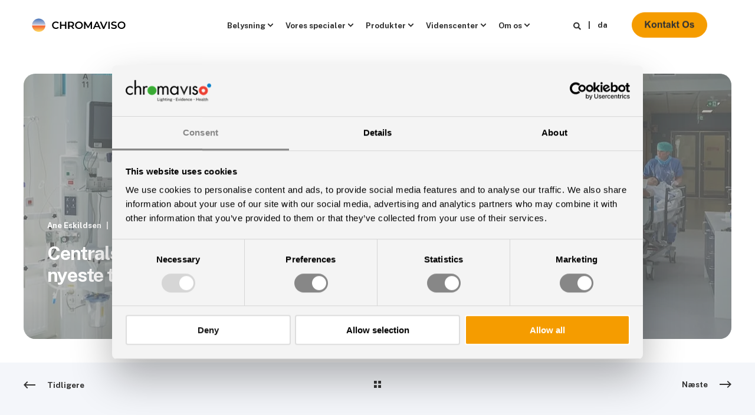

--- FILE ---
content_type: text/html; charset=UTF-8
request_url: https://chromaviso.com/da/nyheder/centralsjukhuset-i-karlstad-taender-for-de-nyeste-teknologier
body_size: 18344
content:
<!doctype html><html lang="da" hslang="da"><head>
    <script>
    if (document.URL == 'https://chromaviso.com/') { 
    
    const lang = navigator.language;
    if (lang.includes('da')) {
      window.location = 'https://chromaviso.com/da/'
    }
    else if (lang.includes('en')) {
      window.location = 'https://chromaviso.com/en/'
    }
    else if (lang.includes('sv')) {
      window.location = 'https://chromaviso.com/sv/'
    } 
    else {
      window.location = 'https://chromaviso.com/en/'
    }
    }
    </script>
    <meta charset="utf-8">
    <title>Centralsjukhuset i Karlstad tænder for de nyeste teknologier</title>
    <link rel="shortcut icon" href="https://chromaviso.com/hubfs/Faveicon-01.png">
    <meta name="description" content="Når&nbsp;Centralsjukhuset i Karlstad&nbsp;åbner nyt operationshus, skal lysløsninger fra Chromaviso understøtte det gode patientforløb og forbedre arbejdsmiljøet.">

    <style>@font-face {
        font-family: "Montserrat";
        font-weight: 400;
        font-style: normal;
        font-display: swap;
        src: url("/_hcms/googlefonts/Montserrat/regular.woff2") format("woff2"), url("/_hcms/googlefonts/Montserrat/regular.woff") format("woff"),
             url("/_hcms/googlefonts/Montserrat/regular.woff2") format("woff2"), url("/_hcms/googlefonts/Montserrat/regular.woff") format("woff");
    }
@font-face {
        font-family: "Montserrat";
        font-weight: 500;
        font-style: normal;
        font-display: swap;
        src: url("/_hcms/googlefonts/Montserrat/500.woff2") format("woff2"), url("/_hcms/googlefonts/Montserrat/500.woff") format("woff"),
             url("/_hcms/googlefonts/Montserrat/regular.woff2") format("woff2"), url("/_hcms/googlefonts/Montserrat/regular.woff") format("woff");
    }
@font-face {
        font-family: "Montserrat";
        font-weight: 700;
        font-style: normal;
        font-display: swap;
        src: url("/_hcms/googlefonts/Montserrat/700.woff2") format("woff2"), url("/_hcms/googlefonts/Montserrat/700.woff") format("woff"),
             url("/_hcms/googlefonts/Montserrat/regular.woff2") format("woff2"), url("/_hcms/googlefonts/Montserrat/regular.woff") format("woff");
    }

            body {
                font-family: Montserrat;
            }
        @font-face {
        font-family: "Public Sans";
        font-weight: 400;
        font-style: normal;
        font-display: swap;
        src: url("/_hcms/googlefonts/Public_Sans/regular.woff2") format("woff2"), url("/_hcms/googlefonts/Public_Sans/regular.woff") format("woff"),
             url("/_hcms/googlefonts/Public_Sans/regular.woff2") format("woff2"), url("/_hcms/googlefonts/Public_Sans/regular.woff") format("woff");
    }
@font-face {
        font-family: "Public Sans";
        font-weight: 500;
        font-style: normal;
        font-display: swap;
        src: url("/_hcms/googlefonts/Public_Sans/500.woff2") format("woff2"), url("/_hcms/googlefonts/Public_Sans/500.woff") format("woff"),
             url("/_hcms/googlefonts/Public_Sans/regular.woff2") format("woff2"), url("/_hcms/googlefonts/Public_Sans/regular.woff") format("woff");
    }
@font-face {
        font-family: "Public Sans";
        font-weight: 700;
        font-style: normal;
        font-display: swap;
        src: url("/_hcms/googlefonts/Public_Sans/700.woff2") format("woff2"), url("/_hcms/googlefonts/Public_Sans/700.woff") format("woff"),
             url("/_hcms/googlefonts/Public_Sans/regular.woff2") format("woff2"), url("/_hcms/googlefonts/Public_Sans/regular.woff") format("woff");
    }
@font-face {
        font-family: "Public Sans";
        font-weight: 400;
        font-style: italic;
        font-display: swap;
        src: url("/_hcms/googlefonts/Public_Sans/italic.woff2") format("woff2"), url("/_hcms/googlefonts/Public_Sans/italic.woff") format("woff"),
             url("/_hcms/googlefonts/Public_Sans/regular.woff2") format("woff2"), url("/_hcms/googlefonts/Public_Sans/regular.woff") format("woff");
    }

            .pwr-header__skip {
                font-family: Public Sans;
            }</style>

    

    

    
        
        
    
    
<meta name="viewport" content="width=device-width, initial-scale=1">

    
    <meta property="og:description" content="Når&nbsp;Centralsjukhuset i Karlstad&nbsp;åbner nyt operationshus, skal lysløsninger fra Chromaviso understøtte det gode patientforløb og forbedre arbejdsmiljøet.">
    <meta property="og:title" content="Centralsjukhuset i Karlstad tænder for de nyeste teknologier">
    <meta name="twitter:description" content="Når&nbsp;Centralsjukhuset i Karlstad&nbsp;åbner nyt operationshus, skal lysløsninger fra Chromaviso understøtte det gode patientforløb og forbedre arbejdsmiljøet.">
    <meta name="twitter:title" content="Centralsjukhuset i Karlstad tænder for de nyeste teknologier">

    
<!--  Added by CookieBot integration -->
<script id="Cookiebot" src="https://consent.cookiebot.com/uc.js" data-cbid="79d75284-9573-4713-bc81-449bebefcc06" data-blockingmode="auto" type="text/javascript">
                </script>
<!-- /Added by CookieBot integration -->


    <script type="application/ld+json">
    {
        "@context": "https://schema.org",
        "@type": "Organization",
        "name": "Chromaviso A\/S",
        "logo": { 
            "@type": "ImageObject",
            "url": "https://25472181.fs1.hubspotusercontent-eu1.net/hubfs/25472181/LOGO-02.svg"
        },
        "url": "https://chromaviso.com/da/nyheder/centralsjukhuset-i-karlstad-taender-for-de-nyeste-teknologier",
        "address": {
            "@type": "PostalAddress",
            "addressCountry": "Denmark",
            "addressRegion": "N",
            "addressLocality": "Aarhus",
            "postalCode":"8200",
            "streetAddress": "Finlandsgade 25A"
        },
        "knowsLanguage": "da"
    }
</script>
<link rel="preload" as="image" href="https://chromaviso.com/hs-fs/hubfs/Website/Nyheder/Hospitaler/Centralsjukhuset%20Karlstad/KarlstadOpva%C2%A6%C3%A8gning801.jpeg?width=575&amp;name=KarlstadOpva%C2%A6%C3%A8gning801.jpeg" sizes="100vw" media="(max-width: 575px)" imagesrcset="https://25472181.fs1.hubspotusercontent-eu1.net/hub/25472181/hubfs/Website/Nyheder/Hospitaler/Centralsjukhuset%20Karlstad/KarlstadOpva%C2%A6%C3%A8gning801.jpeg?width=575&amp;name=KarlstadOpva%C2%A6%C3%A8gning801.jpeg 575w, https://25472181.fs1.hubspotusercontent-eu1.net/hub/25472181/hubfs/Website/Nyheder/Hospitaler/Centralsjukhuset%20Karlstad/KarlstadOpva%C2%A6%C3%A8gning801.jpeg?width=862&amp;name=KarlstadOpva%C2%A6%C3%A8gning801.jpeg 1150w">
<link rel="preload" as="image" href="https://chromaviso.com/hs-fs/hubfs/Website/Nyheder/Hospitaler/Centralsjukhuset%20Karlstad/KarlstadOpva%C2%A6%C3%A8gning801.jpeg?width=767&amp;name=KarlstadOpva%C2%A6%C3%A8gning801.jpeg" sizes="100vw" media="(min-width: 576px) and (max-width: 767px)" imagesrcset="https://25472181.fs1.hubspotusercontent-eu1.net/hub/25472181/hubfs/Website/Nyheder/Hospitaler/Centralsjukhuset%20Karlstad/KarlstadOpva%C2%A6%C3%A8gning801.jpeg?width=767&amp;name=KarlstadOpva%C2%A6%C3%A8gning801.jpeg 767w, https://25472181.fs1.hubspotusercontent-eu1.net/hub/25472181/hubfs/Website/Nyheder/Hospitaler/Centralsjukhuset%20Karlstad/KarlstadOpva%C2%A6%C3%A8gning801.jpeg?width=1150&amp;name=KarlstadOpva%C2%A6%C3%A8gning801.jpeg 1534w">
<link rel="preload" as="image" href="https://chromaviso.com/hs-fs/hubfs/Website/Nyheder/Hospitaler/Centralsjukhuset%20Karlstad/KarlstadOpva%C2%A6%C3%A8gning801.jpeg?width=991&amp;name=KarlstadOpva%C2%A6%C3%A8gning801.jpeg" sizes="100vw" media="(min-width: 768px) and (max-width: 991px)" imagesrcset="https://25472181.fs1.hubspotusercontent-eu1.net/hub/25472181/hubfs/Website/Nyheder/Hospitaler/Centralsjukhuset%20Karlstad/KarlstadOpva%C2%A6%C3%A8gning801.jpeg?width=991&amp;name=KarlstadOpva%C2%A6%C3%A8gning801.jpeg 991w, https://25472181.fs1.hubspotusercontent-eu1.net/hub/25472181/hubfs/Website/Nyheder/Hospitaler/Centralsjukhuset%20Karlstad/KarlstadOpva%C2%A6%C3%A8gning801.jpeg?width=1486&amp;name=KarlstadOpva%C2%A6%C3%A8gning801.jpeg 1982w">
<link rel="preload" as="image" href="https://chromaviso.com/hs-fs/hubfs/Website/Nyheder/Hospitaler/Centralsjukhuset%20Karlstad/KarlstadOpva%C2%A6%C3%A8gning801.jpeg?width=1199&amp;name=KarlstadOpva%C2%A6%C3%A8gning801.jpeg" sizes="100vw" media="(min-width: 992px) and (max-width: 1199px)" imagesrcset="https://25472181.fs1.hubspotusercontent-eu1.net/hub/25472181/hubfs/Website/Nyheder/Hospitaler/Centralsjukhuset%20Karlstad/KarlstadOpva%C2%A6%C3%A8gning801.jpeg?width=1199&amp;name=KarlstadOpva%C2%A6%C3%A8gning801.jpeg 1199w, https://25472181.fs1.hubspotusercontent-eu1.net/hub/25472181/hubfs/Website/Nyheder/Hospitaler/Centralsjukhuset%20Karlstad/KarlstadOpva%C2%A6%C3%A8gning801.jpeg?width=1798&amp;name=KarlstadOpva%C2%A6%C3%A8gning801.jpeg 2398w">
<link rel="preload" as="image" href="https://chromaviso.com/hs-fs/hubfs/Website/Nyheder/Hospitaler/Centralsjukhuset%20Karlstad/KarlstadOpva%C2%A6%C3%A8gning801.jpeg?width=2000&amp;name=KarlstadOpva%C2%A6%C3%A8gning801.jpeg" sizes="100vw" media="(min-width: 1200px)" imagesrcset="https://25472181.fs1.hubspotusercontent-eu1.net/hub/25472181/hubfs/Website/Nyheder/Hospitaler/Centralsjukhuset%20Karlstad/KarlstadOpva%C2%A6%C3%A8gning801.jpeg?width=2000&amp;name=KarlstadOpva%C2%A6%C3%A8gning801.jpeg 2000w, https://25472181.fs1.hubspotusercontent-eu1.net/hub/25472181/hubfs/Website/Nyheder/Hospitaler/Centralsjukhuset%20Karlstad/KarlstadOpva%C2%A6%C3%A8gning801.jpeg?width=3000&amp;name=KarlstadOpva%C2%A6%C3%A8gning801.jpeg 4000w">
<!-- Blog Post Schema  -->
<script type="application/ld+json">
    {
        "@context": "https://schema.org",
        "@type": "BlogPosting",
        "mainEntityOfPage": {
            "@type": "WebPage"
        },
        "name": "Centralsjukhuset i Karlstad t\u00E6nder for de nyeste teknologier",
        "headline": "Centralsjukhuset i Karlstad t\u00E6nder for de nyeste teknologier",
        "image": "https://25472181.fs1.hubspotusercontent-eu1.net/hubfs/25472181/Website/Nyheder/Hospitaler/Centralsjukhuset%20Karlstad/KarlstadOpva%C2%A6%C3%A8gning801.jpeg",
        "author": {
            "@type": "Person",
            "name": "Ane Eskildsen"
        },
        "datePublished": "januar 5, 2016 8 AM",
        "dateModified": "juni 23, 2023 9 AM",
        "abstract": "N\u00E5r Centralsjukhuset i Karlstad \u00E5bner nyt operationshus, skal lysl\u00F8sninger fra Chromaviso underst\u00F8tte det gode patientforl\u00F8b og forbedre arbejdsmilj\u00F8et.",
        "text": "N\u00E5r Centralsjukhuset i Karlstad \u00E5bner det nybyggede operationshus, skal sundhedsfremmende lysl\u00F8sninger underst\u00F8tte det gode patientforl\u00F8b og forbedre arbejdsmilj\u00F8et. Centralsjukhuset i Karlstad st\u00E5r i 2016 klar med et topmoderne og fremtidssikret operationshus p\u00E5 7800 kvm. Med byggeriet g\u00E5r V\u00E4rmland foran med nyeste teknologier og en klar vision. \u2014Det skal v\u00E6re fremtidens operationshus \u2013 med patienten i centrum. Vi skaber rammerne for et nyt patientflow, hvor patienten kun skal \u00E9t sted hen. Samtidig har vi fokus p\u00E5 et godt arbejdsmilj\u00F8 og fleksibilitet. Her spiller belysning en vigtig rolle, fort\u00E6ller Tobias Kjellberg, H\u00E4lso og Sjukv\u00E5rdschaf p\u00E5 Centralsjukhuset i Karlstad. Operationsstuer med zoneopdelt farvet lys Belysningen er et af de omr\u00E5der, som Landstinget i V\u00E4rmland har prioriteret h\u00F8jt. Til samtlige 27 operationsstuer er installeret Ergonomisk Lys fra danske Chromaviso \u2013 et lyskoncept som har en dokumenteret effekt p\u00E5 kvalitet og arbejdsmilj\u00F8. \u2014 Med den rette belysning skaber vi et bedre arbejdsmilj\u00F8 for personalet og gode omgivelser for patienterne. Vi anvender allerede i dag Ergonomisk Lys p\u00E5 flere operationsstuer med gode resultater. Personalet melder om mindre tr\u00E6thed, og kombinationen af komplement\u00E6rfarverne r\u00F8d og gr\u00F8n forbedrer billedkvaliteten p\u00E5 sk\u00E6rmen og skaber et balanceret og godt lys i hele rummet. Ved at installere det p\u00E5 alle operationsstuer i det nye hus, sikrer vi, at det bliver anvendt under alle operationer, forklarer Tobias Kjellberg. Ergonomisk Lys inddeler en operationsstue i farvede lyszoner, som er tilpasset de forskellige arbejdsfunktioner. Lyset er programmeret med en r\u00E6kke grundindstillinger til f\u00F8r, under og efter procedure. \u2014Med Ergonomisk Lys f\u00E5r Centralsjukhuset den h\u00F8jeste standard inden for belysning. Styringen fungerer rigtig godt, og kan tilpasses til arbejdet p\u00E5 den enkelte stue, siger Linus Idemark projektleder fra Sweco, som er r\u00E5dgivende ingeni\u00F8rer p\u00E5 byggeriet. D\u00F8gnrytmelys til patienter og personale Derudover f\u00E5r det nye operationshus Ergonomisk D\u00F8gnrytmelys fra Chromaviso p\u00E5 18 opv\u00E5gningspladser, fem overv\u00E5gningsrum og 9 intensivstuer. Det er en sundhedsfremmende lysl\u00F8sning, som underst\u00F8tter kroppens naturlige d\u00F8gnrytme hos patienter og personale. Kombinationen af de to lyskoncepter giver en helst\u00F8bt belysning. \u2014 Vi ved, at patienter hurtigere kommer sig med d\u00F8gnrytmelys. Vi tror p\u00E5, at lyset har en stor effekt \u2013 ogs\u00E5 p\u00E5 personalet. Derfor har vi valgt at prioritere det, fort\u00E6ller Tobias Kjellberg. Lysl\u00F8sningen er genstand for internationale forskningsprojekter, hvor effekten af lyset p\u00E5 patienter og personale m\u00E5les i forhold til s\u00F8vn, trivsel, liggetid, sygefrav\u00E6r mv. Lyset er kraftigst midt p\u00E5 dagen for at simulere dagslys og opn\u00E5 en fysiologisk effekt. Om natten t\u00E6ndes et specialudviklet natlys, som sikrer personalet optimal belysning samtidig med, at kroppens d\u00F8gnrytme ikke forstyrres. Natlyset er bredspektret og indeholder alle farver, undtagen dem, som prim\u00E6rt p\u00E5virker kroppens v\u00E5genhed om natten. Det betyder, at personalet har gode visuelle forhold, uden at det p\u00E5virker kroppens d\u00F8gnrytme og s\u00F8vn. Specialdesignet betjening \u00F8ger brugbarheden Betjeningen af lyset best\u00E5r af b\u00E5de centrale touch sk\u00E6rme i personalerummet og trykpaneler ved den enkelte sengeplads. Betjeningsuniverset er specialdesignet, og et resultat af mange \u00E5rs erfaring med at skabe fleksible og brugervenlige l\u00F8sninger med h\u00F8j brugbarhed, forklarer Torben Skov Hansen, innovationchef hos Chromaviso: \u2014 Vi har haft fokus p\u00E5 at skabe nogle betjeningspaneler som passer til de forskellige behov. Personalet skal have overblik over alle sengepladserne og mulighed for at indstille lyset, alt efter hvilken behandling, stemning eller aktivitet de \u00F8nsker at underst\u00F8tte. Og s\u00E5 har vi arbejdet med farver, ikoner og ord for at udvikle nogle brugervenlige og mere hjemlige trykknappaneler, der sidder i sm\u00E5 opholdsnicher og i aktivitetsrum, hvor de b\u00E5de kan betjenes af personalet og patienterne, forklarer han. Komplet l\u00F8sning baseret p\u00E5 LED Lyset anvender nyeste teknologier inden for LED og er en komplet l\u00F8sning, hvor programmeringen, lyss\u00E6tningen og fleksibiliteten er helt ny. \u2014 P\u00E5 operationsstuerne f\u00E5r personalet det rette lys pr\u00E6cis der, hvor de \u00F8nsker belysning. P\u00E5 intensiv f\u00E5r patienterne og personalet mulighed for at styre lyset t\u00E6t p\u00E5 hver sengeplads, fort\u00E6ller Leif Fransson, projektleder ved MIDROC, som er ansvarlige for el-entreprisen i byggeriet. Driftsikkerheden har ogs\u00E5 v\u00E6ret i fokus. Foruden de mange positive effekter af lyset og de nye teknologier, har fokus v\u00E6ret p\u00E5, at det skal v\u00E6re en driftssikker l\u00F8sning. \u2014Vi har ikke haft problemer med leverancer eller idrifts\u00E6ttelse. Jeg forventer derfor, at jeg ikke f\u00E5r problemer med belysningen i fremtiden, siger Leif Fransson. Samarbejde mellem flere kompetencer Det ambiti\u00F8se belysningsprojekt er lykkedes p\u00E5 baggrund af et godt samarbejde p\u00E5 tv\u00E6rs i byggeprocessen \u2013 lige fra den indledende r\u00E5dgivning, til projektering, implementering og ibrugtagning. \u2014 I projekteringen arbejdede vi t\u00E6t sammen med Chromaviso, og sammen gennemgik vi rum for rum. Det har betydet, at vi ramte rigtigt f\u00F8rste gang. Det er fantastisk med tanke p\u00E5, at det er den st\u00F8rste og mest avancerede installation i Sverige, oplyser Linus Idermark fra Sweco. At valget faldt p\u00E5 den danske belysningsvirksomhed er er resultat af en grundig beslutningsproces og flere \u00E5rs samarbejde og dialog om forskellige muligheder. \u2013 Chromaviso har v\u00E6ret en god samarbejdspartner siden 2007, hvor vi installerede Ergonomisk Lys f\u00F8rste gang. De leverer meget kompetent r\u00E5dgivning, og har gennem \u00E5rene bevist, at de ogs\u00E5 f\u00F8lger op med brugerimplementering. S\u00E5 da vi skulle v\u00E6lge leverand\u00F8r til det nye byggeri overvejede vi faktorer som effekt, pris og kompetencer. Og her var vi alle enige om, at vi fik den bedste samlede l\u00F8sning hos Chromaviso, siger Tobias Kjellberg. Brugeruddannelse Lyset st\u00E5r nu klar, og derfor g\u00E5r projektet ind i en ny fase, som handler om at f\u00E5 brugerne undervist i at anvende lyset frem \u00E5bningen i marts 2016. \u2014Nu har vi skabt foruds\u00E6tninger for, at uanset hvor du arbejdet i det nye hus, s\u00E5 har du adgang til optimal belysning. Det er der store forventninger til i personalegruppen, og det er Chromavisos n\u00E6ste opgave at l\u00E6re dem op, forklarer Tobias Kjellberg. Chromaviso afholder l\u00F8bende uddannelsesseancer og teknisk opf\u00F8lgning i l\u00F8bet af januar og februar. \u2014 N\u00E5r man v\u00E6lger et sundhedsfremmende lys som vores, er det en afg\u00F8rende opgave for os, at sikre alle brugere er kl\u00E6dt p\u00E5 til at betjene lyset og kender de forskellige muligheder og fordele lyset har. Det er ogs\u00E5 i denne fase, at vi kan justere lyset til afdelingens behov og patientkategori. Og endeligt, s\u00E5 bidrager dialogen med kunderne til vores fortsatte innovation, slutter Torben Skov Hansen. Om Ergonomisk D\u00F8gnrytmelys Ergonomisk D\u00F8gnrytmelys er et automatisk styret belysning, som underst\u00F8tter kroppens naturlige d\u00F8gnrytme. Lyset er kraftigst midt p\u00E5 dagen og om natten t\u00E6ndes et specialudviklet natlys, som sikrer personalet optimal belysning samtidig med, at kroppens d\u00F8gnrytme ikke forstyrres. Lyset er baseret p\u00E5 en klinisk valideret lysprotokol som forener hensyn til patientkategori og afdelingens rytme. L\u00F8sningen tilbyder desuden skr\u00E6ddersyede lysindstillinger til udvalgte zoner, aktiviteter og akutsituationer. Et specialdesignet betjeningsunivers betyder, at den optimale belysning altid kun er et tryk v\u00E6k.",
        "url": "https://chromaviso.com/da/nyheder/centralsjukhuset-i-karlstad-taender-for-de-nyeste-teknologier",
        "publisher": {
            "@type": "Organization",
            "name": "Chromaviso A\/S",
            "logo": { 
                "@type": "ImageObject",
                "url": "https://25472181.fs1.hubspotusercontent-eu1.net/hubfs/25472181/LOGO-02.svg"
            }
        },
        "inLanguage": "da",
        "wordCount": "1368",
        "keywords": "[Chroma Zenit, Chroma Zona, Projekter]"
    }
</script>
    <style>
a.cta_button{-moz-box-sizing:content-box !important;-webkit-box-sizing:content-box !important;box-sizing:content-box !important;vertical-align:middle}.hs-breadcrumb-menu{list-style-type:none;margin:0px 0px 0px 0px;padding:0px 0px 0px 0px}.hs-breadcrumb-menu-item{float:left;padding:10px 0px 10px 10px}.hs-breadcrumb-menu-divider:before{content:'›';padding-left:10px}.hs-featured-image-link{border:0}.hs-featured-image{float:right;margin:0 0 20px 20px;max-width:50%}@media (max-width: 568px){.hs-featured-image{float:none;margin:0;width:100%;max-width:100%}}.hs-screen-reader-text{clip:rect(1px, 1px, 1px, 1px);height:1px;overflow:hidden;position:absolute !important;width:1px}
</style>

<link rel="stylesheet" href="https://chromaviso.com/hubfs/hub_generated/template_assets/1/62783416807/1767710592879/template_pwr.min.css">

        <style>
            body {
                margin:0px;
            }
            img:not([src]):not([srcset]) {
                visibility:hidden;
            }
        </style>
    
<link class="hs-async-css" rel="preload" href="https://chromaviso.com/hubfs/hub_generated/template_assets/1/76815383995/1767710599795/template_pwr-defer.min.css" as="style" onload="this.onload=null;this.rel='stylesheet'">
<noscript><link rel="stylesheet" href="https://chromaviso.com/hubfs/hub_generated/template_assets/1/76815383995/1767710599795/template_pwr-defer.min.css"></noscript>
<link rel="stylesheet" href="https://chromaviso.com/hubfs/hub_generated/template_assets/1/63540047836/1767710645247/template_child.min.css">
<link rel="stylesheet" href="https://chromaviso.com/hubfs/hub_generated/template_assets/1/65655802082/1767710591669/template_pwr-burger.min.css" fetchpriority="low">
<link rel="stylesheet" href="https://chromaviso.com/hubfs/hub_generated/template_assets/1/65655747039/1767710617288/template_scroll-shadow.min.css" fetchpriority="low">
<link rel="stylesheet" href="https://chromaviso.com/hubfs/hub_generated/template_assets/1/65655025339/1767710614677/template_pwr-form.min.css">
<link rel="stylesheet" href="https://chromaviso.com/hubfs/hub_generated/template_assets/1/65655896279/1767710639764/template_pwr-post-header.min.css">
<link rel="stylesheet" href="https://chromaviso.com/hubfs/hub_generated/template_assets/1/65654863313/1767710645185/template_pwr-post.min.css">
<link rel="stylesheet" href="https://chromaviso.com/hubfs/hub_generated/template_assets/1/65655025341/1767710653319/template_pwr-prev.min.css">
<link class="hs-async-css" rel="preload" href="https://chromaviso.com/hubfs/hub_generated/template_assets/1/65656072153/1767710632468/template_pwr-sec-posts.min.css" as="style" onload="this.onload=null;this.rel='stylesheet'">
<noscript><link rel="stylesheet" href="https://chromaviso.com/hubfs/hub_generated/template_assets/1/65656072153/1767710632468/template_pwr-sec-posts.min.css"></noscript>
<link class="hs-async-css" rel="preload" href="https://chromaviso.com/hubfs/hub_generated/template_assets/1/65654863313/1767710645185/template_pwr-post.min.css" as="style" onload="this.onload=null;this.rel='stylesheet'">
<noscript><link rel="stylesheet" href="https://chromaviso.com/hubfs/hub_generated/template_assets/1/65654863313/1767710645185/template_pwr-post.min.css"></noscript>
<link class="hs-async-css" rel="preload" href="https://chromaviso.com/hubfs/hub_generated/template_assets/1/65654863314/1767710621243/template_pwr-link.min.css" as="style" onload="this.onload=null;this.rel='stylesheet'">
<noscript><link rel="stylesheet" href="https://chromaviso.com/hubfs/hub_generated/template_assets/1/65654863314/1767710621243/template_pwr-link.min.css"></noscript>
<style>#hs_cos_wrapper_blog-post-preview .pwr-rel-post-item {}
</style>

<style>.pwr-footer-full .hs-menu-wrapper.hs-menu-flow-vertical li.hs-menu-depth-1>a, .pwr-footer-subscribe__title,
  .pwr-footer-advanced .hs-menu-wrapper.hs-menu-flow-vertical li.hs-menu-depth-1>a, 
  .pwr-footer-full .hs-menu-wrapper.hs-menu-flow-vertical li.hs-menu-depth-2>a, 
  .pwr-footer:not(.pwr-footer-advanced) a:not(.pwr-link):not(.pwr-back-to-top),
  .pwr-footer:not(.pwr-footer-advanced) {
    color:  !important;
  }
  
  .pwr-footer-legal__content .pwr-footer__item .hs-menu-wrapper li:not(:last-child):after, 
  .pwr-footer-legal__content .pwr-footer__item:not(:last-child):after {
    background-color:  !important;
  }</style>

<link class="hs-async-css" rel="preload" href="https://chromaviso.com/hubfs/hub_generated/template_assets/1/73331077580/1767710606004/template_pwr-footer.css" as="style" onload="this.onload=null;this.rel='stylesheet'" fetchpriority="low">
<noscript><link rel="stylesheet" href="https://chromaviso.com/hubfs/hub_generated/template_assets/1/73331077580/1767710606004/template_pwr-footer.css"></noscript>
<link class="hs-async-css" rel="preload" href="https://chromaviso.com/hubfs/hub_generated/template_assets/1/65655966689/1767710600596/template_pwr-social.min.css" as="style" onload="this.onload=null;this.rel='stylesheet'">
<noscript><link rel="stylesheet" href="https://chromaviso.com/hubfs/hub_generated/template_assets/1/65655966689/1767710600596/template_pwr-social.min.css"></noscript>
<link class="hs-async-css" rel="preload" href="https://chromaviso.com/hubfs/hub_generated/template_assets/1/65655051473/1767710638323/template_pwr-transitions.min.css" as="style" onload="this.onload=null;this.rel='stylesheet'">
<noscript><link rel="stylesheet" href="https://chromaviso.com/hubfs/hub_generated/template_assets/1/65655051473/1767710638323/template_pwr-transitions.min.css"></noscript>
<link class="hs-async-css" rel="preload" href="https://chromaviso.com/hubfs/hub_generated/template_assets/1/62783020996/1767710619715/template_custom-styles.min.css" as="style" onload="this.onload=null;this.rel='stylesheet'">
<noscript><link rel="stylesheet" href="https://chromaviso.com/hubfs/hub_generated/template_assets/1/62783020996/1767710619715/template_custom-styles.min.css"></noscript>
<link class="hs-async-css" rel="preload" href="https://chromaviso.com/hubfs/hub_generated/template_assets/1/63540047836/1767710645247/template_child.min.css" as="style" onload="this.onload=null;this.rel='stylesheet'">
<noscript><link rel="stylesheet" href="https://chromaviso.com/hubfs/hub_generated/template_assets/1/63540047836/1767710645247/template_child.min.css"></noscript>
<link rel="preload" as="style" href="https://145747460.fs1.hubspotusercontent-eu1.net/hubfs/145747460/raw_assets/media-default-modules/master/650/js_client_assets/assets/TrackPlayAnalytics-Cm48oVxd.css">

<link rel="preload" as="style" href="https://145747460.fs1.hubspotusercontent-eu1.net/hubfs/145747460/raw_assets/media-default-modules/master/650/js_client_assets/assets/Tooltip-DkS5dgLo.css">

    <script type="application/ld+json">
{
  "mainEntityOfPage" : {
    "@type" : "WebPage",
    "@id" : "https://chromaviso.com/da/nyheder/centralsjukhuset-i-karlstad-taender-for-de-nyeste-teknologier"
  },
  "author" : {
    "name" : "Ane Eskildsen",
    "url" : "https://chromaviso.com/da/nyheder/author/ane-eskildsen",
    "@type" : "Person"
  },
  "headline" : "Centralsjukhuset i Karlstad tænder for de nyeste teknologier",
  "datePublished" : "2016-01-05T08:12:02.000Z",
  "dateModified" : "2023-06-23T09:46:58.790Z",
  "publisher" : {
    "name" : "Chromaviso A/S",
    "logo" : {
      "url" : "https://25472181.fs1.hubspotusercontent-eu1.net/hubfs/25472181/LOGO-02.svg",
      "@type" : "ImageObject"
    },
    "@type" : "Organization"
  },
  "@context" : "https://schema.org",
  "@type" : "BlogPosting",
  "image" : [ "https://25472181.fs1.hubspotusercontent-eu1.net/hubfs/25472181/Website/Nyheder/Hospitaler/Centralsjukhuset%20Karlstad/KarlstadOpva%C2%A6%C3%A8gning801.jpeg" ]
}
</script>


    

<style>
  #CybotCookiebotDialogPoweredbyImage {
  	max-height: 2.75em !important;
  }
  
  #CybotCookiebotDialog .CybotCookiebotDialogBodyLevelButtonSliderWrapper input[type=checkbox].CybotCookiebotDialogBodyLevelButton {
  left: 0 !important;
  }
</style>
<!-- Google Tag Manager -->
<script>(function(w,d,s,l,i){w[l]=w[l]||[];w[l].push({'gtm.start':
new Date().getTime(),event:'gtm.js'});var f=d.getElementsByTagName(s)[0],
j=d.createElement(s),dl=l!='dataLayer'?'&l='+l:'';j.async=true;j.src=
'https://data.chromaviso.com/gtm.js?id='+i+dl;f.parentNode.insertBefore(j,f);
})(window,document,'script','dataLayer','GTM-MRQ2CW2');</script>
<!-- End Google Tag Manager -->
<link rel="amphtml" href="https://chromaviso.com/da/nyheder/centralsjukhuset-i-karlstad-taender-for-de-nyeste-teknologier?hs_amp=true">

<meta property="og:image" content="https://chromaviso.com/hubfs/Website/Nyheder/Hospitaler/Centralsjukhuset%20Karlstad/KarlstadOpva%C2%A6%C3%A8gning801.jpeg">
<meta property="og:image:width" content="1200">
<meta property="og:image:height" content="628">
<meta property="og:image:alt" content="Sygeplejersker fra Centralsjukhuset Karlstad kører patient ind på stue med lysløsninger fra Chromaviso">
<meta name="twitter:image" content="https://chromaviso.com/hubfs/Website/Nyheder/Hospitaler/Centralsjukhuset%20Karlstad/KarlstadOpva%C2%A6%C3%A8gning801.jpeg">
<meta name="twitter:image:alt" content="Sygeplejersker fra Centralsjukhuset Karlstad kører patient ind på stue med lysløsninger fra Chromaviso">

<meta property="og:url" content="https://chromaviso.com/da/nyheder/centralsjukhuset-i-karlstad-taender-for-de-nyeste-teknologier">
<meta name="twitter:card" content="summary_large_image">

<link rel="canonical" href="https://chromaviso.com/da/nyheder/centralsjukhuset-i-karlstad-taender-for-de-nyeste-teknologier">

<meta property="og:type" content="article">
<link rel="alternate" type="application/rss+xml" href="https://chromaviso.com/da/nyheder/rss.xml">
<meta name="twitter:domain" content="chromaviso.com">
<script src="//platform.linkedin.com/in.js" type="text/javascript">
    lang: da_DK
</script>

<meta http-equiv="content-language" content="da">
<link rel="alternate" hreflang="da" href="https://chromaviso.com/da/nyheder/centralsjukhuset-i-karlstad-taender-for-de-nyeste-teknologier">
<link rel="alternate" hreflang="en" href="https://chromaviso.com/en/news/centralsjukhuset-in-karlstad-uses-the-latest-technologies">
<link rel="alternate" hreflang="sv" href="https://chromaviso.com/sv/nyheter/centralsjukhuset-i-karlstad-satter-pa-den-senaste-tekniken">






  
  <meta name="generator" content="HubSpot"></head>
  <body>
    <div class="body-wrapper   hs-content-id-63547466475 hs-blog-post hs-blog-id-62868422588 
    pwr-v--46 line-numbers" data-aos-global-disable="phone" data-aos-global-offset="150" data-aos-global-delay="50" data-aos-global-duration="300">
      
        <div id="hs_cos_wrapper_page_settings" class="hs_cos_wrapper hs_cos_wrapper_widget hs_cos_wrapper_type_module" style="" data-hs-cos-general-type="widget" data-hs-cos-type="module"><!-- custom widget definition not found (portalId: 25472181, path: @marketplace/maka_Agency/POWER THEME/modules/page-settings.module, moduleId: 62783018945) --></div> 
      

      

      
        <div data-global-resource-path="Chromaviso - New Website - April2023/templates/partials/header.html"><header class="header">

    
    <a href="#main-content" class="pwr-header__skip">Skip to content</a>

    <div class="header__container"><div id="hs_cos_wrapper_header_blog" class="hs_cos_wrapper hs_cos_wrapper_widget hs_cos_wrapper_type_module" style="" data-hs-cos-general-type="widget" data-hs-cos-type="module">

<div id="pwr-js-burger" class="pwr-burger vanilla pwr--light  ">
  <a href="#" id="pwr-js-burger__trigger-close" aria-label="Close" burger menu” class="pwr-burger__trigger-close vanilla">
    <span class="pwr-burger__icon-close"></span>Close
  </a>
          
          <div class="pwr-burger__menu pwr-js-menu pwr-scroll-shadow__wrapper pwr-scroll-shadow__wrapper--vert pwr-scroll-shadow__root pwr-scroll-shadow__root--vert"><span id="hs_cos_wrapper_header_blog_" class="hs_cos_wrapper hs_cos_wrapper_widget hs_cos_wrapper_type_menu" style="" data-hs-cos-general-type="widget" data-hs-cos-type="menu"><div id="hs_menu_wrapper_header_blog_" class="hs-menu-wrapper active-branch no-flyouts hs-menu-flow-vertical" role="navigation" data-sitemap-name="default" data-menu-id="80167846090" aria-label="Navigation Menu">
 <ul role="menu">
  <li class="hs-menu-item hs-menu-depth-1 hs-item-has-children" role="none"><a href="https://chromaviso.com/da/evidensbaseret-belysning" aria-haspopup="true" aria-expanded="false" role="menuitem">Belysning</a>
   <ul role="menu" class="hs-menu-children-wrapper">
    <li class="hs-menu-item hs-menu-depth-2" role="none"><a href="https://chromaviso.com/da/evidensbaseret-belysning/doegnrytmelys" role="menuitem">Døgnrytmelys</a></li>
    <li class="hs-menu-item hs-menu-depth-2" role="none"><a href="https://chromaviso.com/da/evidensbaseret-belysning/doegnrytmelys/chroma-zenit" role="menuitem">Chroma Zenit</a></li>
    <li class="hs-menu-item hs-menu-depth-2" role="none"><a href="https://chromaviso.com/da/evidensbaseret-belysning/ergonomisk-lys" role="menuitem">Ergonomisk lys</a></li>
    <li class="hs-menu-item hs-menu-depth-2" role="none"><a href="https://chromaviso.com/da/evidensbaseret-belysning/ergonomisk-lys/chroma-zona" role="menuitem">Chroma Zona</a></li>
    <li class="hs-menu-item hs-menu-depth-2" role="none"><a href="https://chromaviso.com/da/vejledning-til-sund-belysning" role="menuitem">Applikationsguide</a></li>
    <li class="hs-menu-item hs-menu-depth-2" role="none"><a href="https://chromaviso.com/da/vejledning-til-sund-belysning/implementering" role="menuitem">Guide til sund belysning</a></li>
    <li class="hs-menu-item hs-menu-depth-2" role="none"><a href="https://chromaviso.com/da/vejledning-til-sund-belysning/belysningsstandarder" role="menuitem">Belysningsstandarder</a></li>
    <li class="hs-menu-item hs-menu-depth-2" role="none"><a href="https://chromaviso.com/da/pris" role="menuitem">Pris</a></li>
    <li class="hs-menu-item hs-menu-depth-2" role="none"><a href="https://chromaviso.com/da/vejledning-til-sund-belysning/showroom" role="menuitem">Showroom</a></li>
   </ul></li>
  <li class="hs-menu-item hs-menu-depth-1 hs-item-has-children" role="none"><a href="https://chromaviso.com/da/vores-specialer" aria-haspopup="true" aria-expanded="false" role="menuitem">Vores specialer</a>
   <ul role="menu" class="hs-menu-children-wrapper">
    <li class="hs-menu-item hs-menu-depth-2" role="none"><a href="https://chromaviso.com/da/vores-specialer/sundhedssektoren" role="menuitem">Sundhedssektoren</a></li>
    <li class="hs-menu-item hs-menu-depth-2" role="none"><a href="https://chromaviso.com/da/vores-specialer/sundhedssektoren/doegnrymelys-plejehjem" role="menuitem">Plejehjem</a></li>
    <li class="hs-menu-item hs-menu-depth-2" role="none"><a href="https://chromaviso.com/da/vores-specialer/sundhedssektoren/belysning-til-hospitaler" role="menuitem">Hospitaler</a></li>
    <li class="hs-menu-item hs-menu-depth-2" role="none"><a href="https://chromaviso.com/da/vores-specialer/sundhedssektoren/belysning-til-psykiatrien" role="menuitem">Psykiatrien</a></li>
    <li class="hs-menu-item hs-menu-depth-2" role="none"><a href="https://chromaviso.com/da/vores-specialer/arbejdspladser" role="menuitem">Arbejdsmiljøer</a></li>
   </ul></li>
  <li class="hs-menu-item hs-menu-depth-1 hs-item-has-children" role="none"><a href="https://chromaviso.com/da/belysningsprodukter" aria-haspopup="true" aria-expanded="false" role="menuitem">Produkter</a>
   <ul role="menu" class="hs-menu-children-wrapper">
    <li class="hs-menu-item hs-menu-depth-2" role="none"><a href="https://chromaviso.com/da/belysningsprodukter/armaturer" role="menuitem">Armaturer</a></li>
    <li class="hs-menu-item hs-menu-depth-2" role="none"><a href="https://chromaviso.com/da/belysningsprodukter/betjening" role="menuitem">Betjening</a></li>
    <li class="hs-menu-item hs-menu-depth-2" role="none"><a href="https://chromaviso.com/da/belysningsprodukter/integrationer" role="menuitem">Integrationer</a></li>
    <li class="hs-menu-item hs-menu-depth-2" role="none"><a href="https://chromaviso.com/da/belysningsprodukter/projektforlob" role="menuitem">Projektproces</a></li>
    <li class="hs-menu-item hs-menu-depth-2" role="none"><a href="https://chromaviso.com/da/belysningsprodukter/projekter" role="menuitem">Referenceprojekter</a></li>
   </ul></li>
  <li class="hs-menu-item hs-menu-depth-1 hs-item-has-children" role="none"><a href="https://chromaviso.com/da/videnscenter" aria-haspopup="true" aria-expanded="false" role="menuitem">Videnscenter</a>
   <ul role="menu" class="hs-menu-children-wrapper">
    <li class="hs-menu-item hs-menu-depth-2" role="none"><a href="https://chromaviso.com/da/videnscenter/forskning-og-evidens-lysløsninger" role="menuitem">Forskning og praktisk evidens</a></li>
    <li class="hs-menu-item hs-menu-depth-2" role="none"><a href="https://chromaviso.com/da/viden-om-lys" role="menuitem">Viden om lys</a></li>
    <li class="hs-menu-item hs-menu-depth-2" role="none"><a href="https://chromaviso.com/da/cases" role="menuitem">Kundehistorier</a></li>
    <li class="hs-menu-item hs-menu-depth-2" role="none"><a href="https://chromaviso.com/da/nyheder" role="menuitem">Nyheder</a></li>
    <li class="hs-menu-item hs-menu-depth-2" role="none"><a href="https://chromaviso.com/da/videnscenter/events" role="menuitem">Events - Mød os her</a></li>
    <li class="hs-menu-item hs-menu-depth-2" role="none"><a href="https://chromaviso.com/da/videnscenter/materialer" role="menuitem">Materialer</a></li>
   </ul></li>
  <li class="hs-menu-item hs-menu-depth-1 hs-item-has-children" role="none"><a href="https://chromaviso.com/da/hvem-er-chromaviso" aria-haspopup="true" aria-expanded="false" role="menuitem">Om os</a>
   <ul role="menu" class="hs-menu-children-wrapper">
    <li class="hs-menu-item hs-menu-depth-2" role="none"><a href="https://chromaviso.com/da/hvem-er-chromaviso" role="menuitem">Hvem er Chromaviso</a></li>
    <li class="hs-menu-item hs-menu-depth-2" role="none"><a href="https://chromaviso.com/da/hvem-er-chromaviso/moed-holdet" role="menuitem">Mød holdet</a></li>
    <li class="hs-menu-item hs-menu-depth-2" role="none"><a href="https://chromaviso.com/da/hvem-er-chromaviso/vores-historie" role="menuitem">Historien om os</a></li>
    <li class="hs-menu-item hs-menu-depth-2" role="none"><a href="https://chromaviso.com/da/karriere" role="menuitem">Karriere</a></li>
   </ul></li>
 </ul>
</div></span></div><div class="pwr-burger-bottom-bar">
    <div class="pwr-burger-bottom-bar__item">
      <a href="#" id="pwr-js-burger-search__trigger" class="pwr-burger-bottom-bar__item-link pwr-burger-search__trigger">
        <div class="pwr-header-right-bar__icon pwr--padding-r-sm"><span id="hs_cos_wrapper_header_blog_" class="hs_cos_wrapper hs_cos_wrapper_widget hs_cos_wrapper_type_icon" style="" data-hs-cos-general-type="widget" data-hs-cos-type="icon"><svg version="1.0" xmlns="http://www.w3.org/2000/svg" viewbox="0 0 512 512" aria-hidden="true"><g id="search1_layer"><path d="M505 442.7L405.3 343c-4.5-4.5-10.6-7-17-7H372c27.6-35.3 44-79.7 44-128C416 93.1 322.9 0 208 0S0 93.1 0 208s93.1 208 208 208c48.3 0 92.7-16.4 128-44v16.3c0 6.4 2.5 12.5 7 17l99.7 99.7c9.4 9.4 24.6 9.4 33.9 0l28.3-28.3c9.4-9.4 9.4-24.6.1-34zM208 336c-70.7 0-128-57.2-128-128 0-70.7 57.2-128 128-128 70.7 0 128 57.2 128 128 0 70.7-57.2 128-128 128z" /></g></svg></span></div>
        <span>SEARCH</span>
      </a>
      
      <div id="pwr-js-burger-search__inner" class="pwr-burger-bottom-bar__inner pwr-burger-search__inner pwr-form pwr-form--style-1">
        <div class="hs-search-field__bar"> 
          <form action="/hs-search-results">
            <div class="pwr--relative">
              <input type="text" id="pwr-js-burger-search__input" class="pwr-burger-search__input hs-search-field__input" name="term" autocomplete="off" aria-label="Search" placeholder="Type search here">
              <button class="pwr-search-field__icon" type="submit" aria-label="Search Button"><span id="hs_cos_wrapper_header_blog_" class="hs_cos_wrapper hs_cos_wrapper_widget hs_cos_wrapper_type_icon" style="" data-hs-cos-general-type="widget" data-hs-cos-type="icon"><svg version="1.0" xmlns="http://www.w3.org/2000/svg" viewbox="0 0 512 512" aria-hidden="true"><g id="search2_layer"><path d="M505 442.7L405.3 343c-4.5-4.5-10.6-7-17-7H372c27.6-35.3 44-79.7 44-128C416 93.1 322.9 0 208 0S0 93.1 0 208s93.1 208 208 208c48.3 0 92.7-16.4 128-44v16.3c0 6.4 2.5 12.5 7 17l99.7 99.7c9.4 9.4 24.6 9.4 33.9 0l28.3-28.3c9.4-9.4 9.4-24.6.1-34zM208 336c-70.7 0-128-57.2-128-128 0-70.7 57.2-128 128-128 70.7 0 128 57.2 128 128 0 70.7-57.2 128-128 128z" /></g></svg></span></button>
            </div>
            <input type="hidden" name="limit" value="5"></form>
        </div>
      </div>
    </div><div class="pwr-burger-bottom-bar__item">
      <a href="#" id="pwr-js-burger-language__trigger" class="pwr-burger-bottom-bar__item-link pwr-burger-language__trigger">LANGUAGE – da</a>
      <div id="pwr-js-burger-language__inner" class="pwr-burger-bottom-bar__inner pwr-burger-language__inner hs-skip-lang-url-rewrite"><a class="pwr-burger-bottom-bar__item-link pwr-burger-language__link" lang="en" href="https://chromaviso.com/en/news/centralsjukhuset-in-karlstad-uses-the-latest-technologies">en</a><a class="pwr-burger-bottom-bar__item-link pwr-burger-language__link" lang="sv" href="https://chromaviso.com/sv/nyheter/centralsjukhuset-i-karlstad-satter-pa-den-senaste-tekniken">sv</a></div>
    </div><div class="pwr-burger-bottom-bar__item pwr-cta pwr-cta--primary-solid  "><span id="hs_cos_wrapper_header_blog_header_cta" class="hs_cos_wrapper hs_cos_wrapper_widget hs_cos_wrapper_type_cta" style="" data-hs-cos-general-type="widget" data-hs-cos-type="cta"><div class="hs-cta-embed hs-cta-simple-placeholder hs-cta-embed-73347549421" style="max-width:100%; max-height:100%; width:210px;height:44.390625px" data-hubspot-wrapper-cta-id="73347549421">
  <a href="/hs/cta/wi/redirect?encryptedPayload=AVxigLKvdjOtVNV6u%2Bo2RAUTicM3gQGi4I1yZEeG5MMqmPISKRPJxadcnhCVGFsdOkQDlL5a8PrM8BA81jVoI3rgVs8zBMK1ohk7WVrmiF79nFILBxvvCNDvugpShjW8qW37Tj1aiP6aQ%2BRJmkv9vxzLERc01lWVbaoU8enK3jCFmQqsrHrBO1K6tNV4SxcNe2U%2FTfVVdxOQY4gwMAPZoFWtjim9&amp;webInteractiveContentId=73347549421&amp;portalId=25472181" target="_blank" rel="noopener" crossorigin="anonymous">
    <img alt="Kontakt Os" loading="lazy" src="https://hubspot-no-cache-eu1-prod.s3.amazonaws.com/cta/default/25472181/interactive-73347549421.png" style="height: 100%; width: 100%; object-fit: fill" onerror="this.style.display='none'">
  </a>
</div>
</span></div></div>
</div><div id="pwr-header-fixed__spacer" class="pwr-header-fixed__spacer vanilla"></div><div id="pwr-header-fixed" class="pwr-header vanilla pwr-header-fixed  pwr--light  pwr-header--light-on-scroll   " data-mm-anim-fot-reveal="true" data-mm-anim-slide="true" data-mm-anim-fade="true">
  <div class="page-center pwr-header--padding">
    <div class="pwr-header-full pwr--clearfix">
      <div class="pwr-header-logo "><span id="hs_cos_wrapper_header_blog_logo" class="hs_cos_wrapper hs_cos_wrapper_widget hs_cos_wrapper_type_logo" style="" data-hs-cos-general-type="widget" data-hs-cos-type="logo"><a href="https://chromaviso.com/da/" id="hs-link-header_blog_logo" style="border-width:0px;border:0px;"><img src="https://chromaviso.com/hubfs/LOGO-02.svg" class="hs-image-widget " height="34" style="height: auto;width:187px;border-width:0px;border:0px;" width="187" alt="logo" title="logo"></a></span></div><div id="pwr-js-header__menu" class="pwr-header__menu pwr-header__menu--narrow-24   pwr-header__menu--mega-menu "><div class="pwr-js-menu"><span id="hs_cos_wrapper_header_blog_" class="hs_cos_wrapper hs_cos_wrapper_widget hs_cos_wrapper_type_menu" style="" data-hs-cos-general-type="widget" data-hs-cos-type="menu"><div id="hs_menu_wrapper_header_blog_" class="hs-menu-wrapper active-branch flyouts hs-menu-flow-horizontal" role="navigation" data-sitemap-name="default" data-menu-id="66891806945" aria-label="Navigation Menu">
 <ul role="menu">
  <li class="hs-menu-item hs-menu-depth-1 hs-item-has-children" role="none"><a href="https://chromaviso.com/da/evidensbaseret-belysning" aria-haspopup="true" aria-expanded="false" role="menuitem">Belysning</a>
   <ul role="menu" class="hs-menu-children-wrapper">
    <li class="hs-menu-item hs-menu-depth-2 hs-item-has-children" role="none"><a href="https://chromaviso.com/da/evidensbaseret-belysning/doegnrytmelys" role="menuitem">Døgnrytmelys</a>
     <ul role="menu" class="hs-menu-children-wrapper">
      <li class="hs-menu-item hs-menu-depth-3" role="none"><a href="https://chromaviso.com/da/evidensbaseret-belysning/doegnrytmelys/chroma-zenit" role="menuitem">Chroma Zenit</a></li>
     </ul></li>
    <li class="hs-menu-item hs-menu-depth-2 hs-item-has-children" role="none"><a href="https://chromaviso.com/da/evidensbaseret-belysning/ergonomisk-lys" role="menuitem">Ergonomisk lys</a>
     <ul role="menu" class="hs-menu-children-wrapper">
      <li class="hs-menu-item hs-menu-depth-3" role="none"><a href="https://chromaviso.com/da/evidensbaseret-belysning/ergonomisk-lys/chroma-zona" role="menuitem">Chroma Zona</a></li>
     </ul></li>
    <li class="hs-menu-item hs-menu-depth-2 hs-item-has-children" role="none"><a href="https://chromaviso.com/da/vejledning-til-sund-belysning" role="menuitem">Applikationsguide</a>
     <ul role="menu" class="hs-menu-children-wrapper">
      <li class="hs-menu-item hs-menu-depth-3" role="none"><a href="https://chromaviso.com/da/vejledning-til-sund-belysning/belysningsstandarder" role="menuitem">Belysningsstandarder</a></li>
      <li class="hs-menu-item hs-menu-depth-3" role="none"><a href="https://chromaviso.com/da/vejledning-til-sund-belysning/implementering" role="menuitem">Guide til sund belysning</a></li>
      <li class="hs-menu-item hs-menu-depth-3" role="none"><a href="https://chromaviso.com/da/pris" role="menuitem">Pris</a></li>
      <li class="hs-menu-item hs-menu-depth-3" role="none"><a href="https://chromaviso.com/da/vejledning-til-sund-belysning/showroom" role="menuitem">Showroom</a></li>
     </ul></li>
   </ul></li>
  <li class="hs-menu-item hs-menu-depth-1 hs-item-has-children" role="none"><a href="https://chromaviso.com/da/vores-specialer" aria-haspopup="true" aria-expanded="false" role="menuitem">Vores specialer</a>
   <ul role="menu" class="hs-menu-children-wrapper">
    <li class="hs-menu-item hs-menu-depth-2 hs-item-has-children" role="none"><a href="https://chromaviso.com/da/vores-specialer/sundhedssektoren" role="menuitem">Sundhedssektoren</a>
     <ul role="menu" class="hs-menu-children-wrapper">
      <li class="hs-menu-item hs-menu-depth-3" role="none"><a href="https://chromaviso.com/da/vores-specialer/sundhedssektoren/doegnrymelys-plejehjem" role="menuitem">Plejehjem</a></li>
      <li class="hs-menu-item hs-menu-depth-3" role="none"><a href="https://chromaviso.com/da/vores-specialer/sundhedssektoren/belysning-til-hospitaler" role="menuitem">Hospitaler</a></li>
      <li class="hs-menu-item hs-menu-depth-3" role="none"><a href="https://chromaviso.com/da/vores-specialer/sundhedssektoren/belysning-til-psykiatrien" role="menuitem">Psykiatrien</a></li>
     </ul></li>
    <li class="hs-menu-item hs-menu-depth-2" role="none"><a href="https://chromaviso.com/da/vores-specialer/arbejdspladser" role="menuitem">Arbejdsmiljøer</a></li>
   </ul></li>
  <li class="hs-menu-item hs-menu-depth-1 hs-item-has-children" role="none"><a href="https://chromaviso.com/da/belysningsprodukter" aria-haspopup="true" aria-expanded="false" role="menuitem">Produkter</a>
   <ul role="menu" class="hs-menu-children-wrapper">
    <li class="hs-menu-item hs-menu-depth-2" role="none"><a href="https://chromaviso.com/da/belysningsprodukter/armaturer" role="menuitem">Armaturer</a></li>
    <li class="hs-menu-item hs-menu-depth-2" role="none"><a href="https://chromaviso.com/da/belysningsprodukter/betjening" role="menuitem">Betjening</a></li>
    <li class="hs-menu-item hs-menu-depth-2" role="none"><a href="https://chromaviso.com/da/belysningsprodukter/integrationer" role="menuitem">Integrationer</a></li>
    <li class="hs-menu-item hs-menu-depth-2" role="none"><a href="https://chromaviso.com/da/belysningsprodukter/projektforlob" role="menuitem">Projektproces</a></li>
    <li class="hs-menu-item hs-menu-depth-2" role="none"><a href="https://chromaviso.com/da/belysningsprodukter/projekter" role="menuitem">Referenceprojekter</a></li>
   </ul></li>
  <li class="hs-menu-item hs-menu-depth-1 hs-item-has-children" role="none"><a href="https://chromaviso.com/da/videnscenter" aria-haspopup="true" aria-expanded="false" role="menuitem">Videnscenter</a>
   <ul role="menu" class="hs-menu-children-wrapper">
    <li class="hs-menu-item hs-menu-depth-2" role="none"><a href="https://chromaviso.com/da/videnscenter/forskning-og-evidens-lysløsninger" role="menuitem">Forskning og praktisk evidens</a></li>
    <li class="hs-menu-item hs-menu-depth-2" role="none"><a href="https://chromaviso.com/da/viden-om-lys" role="menuitem">Viden om lys</a></li>
    <li class="hs-menu-item hs-menu-depth-2" role="none"><a href="https://chromaviso.com/da/cases" role="menuitem">Kundehistorier</a></li>
    <li class="hs-menu-item hs-menu-depth-2" role="none"><a href="https://chromaviso.com/da/nyheder" role="menuitem">Nyheder</a></li>
    <li class="hs-menu-item hs-menu-depth-2" role="none"><a href="https://chromaviso.com/da/videnscenter/events" role="menuitem">Events - Mød os her</a></li>
    <li class="hs-menu-item hs-menu-depth-2" role="none"><a href="https://chromaviso.com/da/videnscenter/materialer" role="menuitem">Materialer</a></li>
   </ul></li>
  <li class="hs-menu-item hs-menu-depth-1 hs-item-has-children" role="none"><a href="https://chromaviso.com/da/hvem-er-chromaviso" aria-haspopup="true" aria-expanded="false" role="menuitem">Om os</a>
   <ul role="menu" class="hs-menu-children-wrapper">
    <li class="hs-menu-item hs-menu-depth-2" role="none"><a href="https://chromaviso.com/da/hvem-er-chromaviso/moed-holdet" role="menuitem">Mød holdet</a></li>
    <li class="hs-menu-item hs-menu-depth-2" role="none"><a href="https://chromaviso.com/da/hvem-er-chromaviso/vores-historie" role="menuitem">Historien om os</a></li>
    <li class="hs-menu-item hs-menu-depth-2" role="none"><a href="https://chromaviso.com/da/karriere" role="menuitem">Karriere</a></li>
   </ul></li>
 </ul>
</div></span></div></div><div id="pwr-js-header-right-bar" class="pwr-header-right-bar "><div class="pwr-header-right-bar__item vanilla pwr-header-right-bar__search">
          <a href="#" id="pwr-js-header-search__trigger" aria-label="Search" class="pwr-header-right-bar__link">
            <div class="pwr-header-right-bar__icon"><span id="hs_cos_wrapper_header_blog_" class="hs_cos_wrapper hs_cos_wrapper_widget hs_cos_wrapper_type_icon" style="" data-hs-cos-general-type="widget" data-hs-cos-type="icon"><svg version="1.0" xmlns="http://www.w3.org/2000/svg" viewbox="0 0 512 512" aria-hidden="true"><g id="search3_layer"><path d="M505 442.7L405.3 343c-4.5-4.5-10.6-7-17-7H372c27.6-35.3 44-79.7 44-128C416 93.1 322.9 0 208 0S0 93.1 0 208s93.1 208 208 208c48.3 0 92.7-16.4 128-44v16.3c0 6.4 2.5 12.5 7 17l99.7 99.7c9.4 9.4 24.6 9.4 33.9 0l28.3-28.3c9.4-9.4 9.4-24.6.1-34zM208 336c-70.7 0-128-57.2-128-128 0-70.7 57.2-128 128-128 70.7 0 128 57.2 128 128 0 70.7-57.2 128-128 128z" /></g></svg></span></div>
          </a>
        </div><div class="pwr-header-right-bar__item pwr-header-right-bar__language-switcher">
        <a href="#" class="pwr-header-right-bar__link ">da</a>
          <div class="pwr-dropdown pwr-dropdown--language hs-skip-lang-url-rewrite"><a class="pwr-dropdown__link pwr-header-right-bar__language-link" lang="en" href="https://chromaviso.com/en/news/centralsjukhuset-in-karlstad-uses-the-latest-technologies">en</a><a class="pwr-dropdown__link pwr-header-right-bar__language-link" lang="sv" href="https://chromaviso.com/sv/nyheter/centralsjukhuset-i-karlstad-satter-pa-den-senaste-tekniken">sv</a></div>
        </div><div class="pwr-header-right-bar__item pwr-header-right-bar__cta pwr-cta pwr-cta--primary-solid  "><span id="hs_cos_wrapper_header_blog_header_cta" class="hs_cos_wrapper hs_cos_wrapper_widget hs_cos_wrapper_type_cta" style="" data-hs-cos-general-type="widget" data-hs-cos-type="cta"><div class="hs-cta-embed hs-cta-simple-placeholder hs-cta-embed-73347549421" style="max-width:100%; max-height:100%; width:210px;height:44.390625px" data-hubspot-wrapper-cta-id="73347549421">
  <a href="/hs/cta/wi/redirect?encryptedPayload=AVxigLKvdjOtVNV6u%2Bo2RAUTicM3gQGi4I1yZEeG5MMqmPISKRPJxadcnhCVGFsdOkQDlL5a8PrM8BA81jVoI3rgVs8zBMK1ohk7WVrmiF79nFILBxvvCNDvugpShjW8qW37Tj1aiP6aQ%2BRJmkv9vxzLERc01lWVbaoU8enK3jCFmQqsrHrBO1K6tNV4SxcNe2U%2FTfVVdxOQY4gwMAPZoFWtjim9&amp;webInteractiveContentId=73347549421&amp;portalId=25472181" target="_blank" rel="noopener" crossorigin="anonymous">
    <img alt="Kontakt Os" loading="lazy" src="https://hubspot-no-cache-eu1-prod.s3.amazonaws.com/cta/default/25472181/interactive-73347549421.png" style="height: 100%; width: 100%; object-fit: fill" onerror="this.style.display='none'">
  </a>
</div>
</span></div></div>
      <div id="pwr-js-header-search" class="pwr-header-search vanilla hs-search-field">
        <div class="pwr-header-search__inner">
          <div class="hs-search-field__bar"> 
            <form action="/hs-search-results">
              <div class="pwr--relative">
                <input type="text" id="pwr-header-search__input" class="pwr-header-search__input hs-search-field__input" name="term" autocomplete="off" aria-label="Search" placeholder="Type search here. Hit enter to submit or escape to close.">
                <button class="pwr-search-field__icon" type="submit" aria-label="Search Button"><span id="hs_cos_wrapper_header_blog_" class="hs_cos_wrapper hs_cos_wrapper_widget hs_cos_wrapper_type_icon" style="" data-hs-cos-general-type="widget" data-hs-cos-type="icon"><svg version="1.0" xmlns="http://www.w3.org/2000/svg" viewbox="0 0 512 512" aria-hidden="true"><g id="search4_layer"><path d="M505 442.7L405.3 343c-4.5-4.5-10.6-7-17-7H372c27.6-35.3 44-79.7 44-128C416 93.1 322.9 0 208 0S0 93.1 0 208s93.1 208 208 208c48.3 0 92.7-16.4 128-44v16.3c0 6.4 2.5 12.5 7 17l99.7 99.7c9.4 9.4 24.6 9.4 33.9 0l28.3-28.3c9.4-9.4 9.4-24.6.1-34zM208 336c-70.7 0-128-57.2-128-128 0-70.7 57.2-128 128-128 70.7 0 128 57.2 128 128 0 70.7-57.2 128-128 128z" /></g></svg></span></button>
                <a href="#" id="pwr-js-header-search__close" aria-label="Close Search" class="pwr-header-search__close">
                  <span class="pwr-header-search__close-icon"></span>
                </a>
              </div>
              <input type="hidden" name="limit" value="5"></form>
          </div>
        </div>
      </div><a href="#" id="pwr-js-burger__trigger-open" aria-label="”Open" burger menu” class="pwr-burger__trigger-open vanilla  pwr-burger__trigger-open--mobile-only">
        <div class="pwr-burger__icon-open">
          <span></span>
        </div>
      </a></div>
  </div></div></div></div>

    <div class="container-fluid header-bottom__container">
<div class="row-fluid-wrapper">
<div class="row-fluid">
<div class="span12 widget-span widget-type-cell " style="" data-widget-type="cell" data-x="0" data-w="12">

</div><!--end widget-span -->
</div>
</div>
</div>

</header></div>
      

      <main id="main-content" class="body-container-wrapper body-container-wrapper--blog-post">
    <div class="body-container"><div id="hs_cos_wrapper_blog-post-header" class="hs_cos_wrapper hs_cos_wrapper_widget hs_cos_wrapper_type_module" style="" data-hs-cos-general-type="widget" data-hs-cos-type="module">

<div class="pwr-post-header pwr--dark "><div class="pwr-post-featured vanilla pwr-post-featured--small lazyload" style="">
      <picture class="pwr--abs-full"><source srcset="https://chromaviso.com/hs-fs/hubfs/Website/Nyheder/Hospitaler/Centralsjukhuset%20Karlstad/KarlstadOpva%C2%A6%C3%A8gning801.jpeg?width=575&amp;name=KarlstadOpva%C2%A6%C3%A8gning801.jpeg 575w, https://chromaviso.com/hs-fs/hubfs/Website/Nyheder/Hospitaler/Centralsjukhuset%20Karlstad/KarlstadOpva%C2%A6%C3%A8gning801.jpeg?width=862&amp;name=KarlstadOpva%C2%A6%C3%A8gning801.jpeg 1150w" media="(max-width: 575px)" \><source srcset="https://chromaviso.com/hs-fs/hubfs/Website/Nyheder/Hospitaler/Centralsjukhuset%20Karlstad/KarlstadOpva%C2%A6%C3%A8gning801.jpeg?width=767&amp;name=KarlstadOpva%C2%A6%C3%A8gning801.jpeg 767w, https://chromaviso.com/hs-fs/hubfs/Website/Nyheder/Hospitaler/Centralsjukhuset%20Karlstad/KarlstadOpva%C2%A6%C3%A8gning801.jpeg?width=1150&amp;name=KarlstadOpva%C2%A6%C3%A8gning801.jpeg 1534w" media="(max-width: 767px)" \>
                <source srcset="https://chromaviso.com/hs-fs/hubfs/Website/Nyheder/Hospitaler/Centralsjukhuset%20Karlstad/KarlstadOpva%C2%A6%C3%A8gning801.jpeg?width=991&amp;name=KarlstadOpva%C2%A6%C3%A8gning801.jpeg 991w, https://chromaviso.com/hs-fs/hubfs/Website/Nyheder/Hospitaler/Centralsjukhuset%20Karlstad/KarlstadOpva%C2%A6%C3%A8gning801.jpeg?width=1486&amp;name=KarlstadOpva%C2%A6%C3%A8gning801.jpeg 1982w" media="(max-width: 991px)" \>
                <source srcset="https://chromaviso.com/hs-fs/hubfs/Website/Nyheder/Hospitaler/Centralsjukhuset%20Karlstad/KarlstadOpva%C2%A6%C3%A8gning801.jpeg?width=1199&amp;name=KarlstadOpva%C2%A6%C3%A8gning801.jpeg 1199w, https://chromaviso.com/hs-fs/hubfs/Website/Nyheder/Hospitaler/Centralsjukhuset%20Karlstad/KarlstadOpva%C2%A6%C3%A8gning801.jpeg?width=1798&amp;name=KarlstadOpva%C2%A6%C3%A8gning801.jpeg 2398w" media="(max-width: 1199px)" \><source srcset="https://25472181.fs1.hubspotusercontent-eu1.net/hub/25472181/hubfs/Website/Nyheder/Hospitaler/Centralsjukhuset%20Karlstad/KarlstadOpva%C2%A6%C3%A8gning801.jpeg?width=3000&amp;name=KarlstadOpva%C2%A6%C3%A8gning801.jpeg" \>
                    
                    <img src="https://chromaviso.com/hs-fs/hubfs/Website/Nyheder/Hospitaler/Centralsjukhuset%20Karlstad/KarlstadOpva%C2%A6%C3%A8gning801.jpeg?width=575&amp;name=KarlstadOpva%C2%A6%C3%A8gning801.jpeg" alt="Sygeplejersker fra Centralsjukhuset Karlstad kører patient ind på stue med lysløsninger fra Chromaviso" style="
                    
                    object-fit: cover;
                    object-position: center;
                    width:100%; 
                    height:100%;
                    
                " sizes="100vw" class="" fetchpriority="high" decoding="sync">
            </picture><div class="pwr--abs-full" style="background-color: rgba(135, 135, 135, 0.6)"></div>

      <div class="pwr-post-featured__info-box">
        <div class="pwr-post-item__author" id="hubspot-author_data" data-hubspot-form-id="author_data" data-hubspot-name="Blog Author"><a class="pwr-post-item__name" href="https://chromaviso.com/da/nyheder/author/ane-eskildsen">Ane Eskildsen</a><span class="pwr-post-item__date">januar 5, 2016</span><span class="pwr-post-item__n-min-read">5 mins læsetid</span></div>    
        <h1 class="pwr-post-featured__title pwr-post-header__title--reduced pwr--toc-ignore"><span id="hs_cos_wrapper_name" class="hs_cos_wrapper hs_cos_wrapper_meta_field hs_cos_wrapper_type_text" style="" data-hs-cos-general-type="meta_field" data-hs-cos-type="text">Centralsjukhuset i Karlstad tænder for de nyeste teknologier</span></h1>
      </div>
    </div></div></div><div id="hs_cos_wrapper_prev-next-nav" class="hs_cos_wrapper hs_cos_wrapper_widget hs_cos_wrapper_type_module" style="" data-hs-cos-general-type="widget" data-hs-cos-type="module"><div class="pwr-sec-prev-next-nav vanilla pwr--light  lazyload" style="">
     
     

    
    

  
  <div class="pwr-prev-next-nav__content page-center pwr--clearfix pwr--relative">
    <div class="pwr-prev-next-nav__container pwr-prev-next-nav__left" tmp-data-aos="fade-in" tmp-data-aos-delay="50"><a href="/da/nyheder/glaedelig-jul-fra-chromaviso-et-kort-tilbageblik-paa-2015" class="pwr-prev-next-nav__link" aria-label="Previous Navigation">
        <span class="pwr-icon pwr-prev-next-nav__icon">
          <svg version="1.1" id="arrow_left_thin" xmlns="http://www.w3.org/2000/svg" xmlns:xlink="http://www.w3.org/1999/xlink" x="0px" y="0px" viewbox="0 0 32 19.3" xml:space="preserve">
          <polygon points="0,9.6 9.6,0 11.8,2.2 5.8,8.1 32,8.1 32,11.2 5.8,11.2 11.8,17.1 9.6,19.3 0,9.6 0,9.6 " />
          </svg>
        </span>
        <span class="pwr-prev-next-nav__text">Tidligere</span>
      </a></div>

    <div class="pwr-prev-next-nav__container pwr-prev-next-nav__middle pwr--align-c" tmp-data-aos="fade-in" tmp-data-aos-delay="50">
      <a href="https://chromaviso.com/da/nyheder" class="pwr-prev-next-nav__link" aria-label="Back Navigation">
        <span class="pwr-icon pwr-prev-next-nav__icon">
          <svg version="1.1" id="overview" xmlns="http://www.w3.org/2000/svg" xmlns:xlink="http://www.w3.org/1999/xlink" x="0px" y="0px" viewbox="0 0 32 31.9" xml:space="preserve">
          <style type="text/css">
            .st0{fill-rule:evenodd;clip-rule:evenodd;}
          </style>
          <rect class="st0" width="12.8" height="12.8" />
          <rect y="19.2" class="st0" width="12.8" height="12.8" />
          <rect x="19.2" class="st0" width="12.8" height="12.8" />
          <rect x="19.2" y="19.2" class="st0" width="12.8" height="12.8" />
          </svg>
        </span>
      </a>
    </div>

    <div class="pwr-prev-next-nav__container pwr-prev-next-nav__right pwr--align-r" tmp-data-aos="fade-in" tmp-data-aos-delay="50"><a href="/da/nyheder/chromaviso-henter-staerk-profil-til-forretningsudvikling" class="pwr-prev-next-nav__link" aria-label="Next Navigation">
        <span class="pwr-prev-next-nav__text">Næste</span>
        <span class="pwr-icon pwr-prev-next-nav__icon">
          <svg version="1.1" id="arrow_right_thin" xmlns="http://www.w3.org/2000/svg" xmlns:xlink="http://www.w3.org/1999/xlink" x="0px" y="0px" viewbox="0 0 32 19.3" xml:space="preserve">
          <polygon points="32,9.6 22.3,0 20.2,2.2 26.1,8.1 0,8.1 0,11.2 26.1,11.2 20.2,17.1 22.3,19.3 32,9.6 32,9.6 " />
          </svg>
        </span>
      </a></div>
  </div>
    
    
</div></div><div class="pwr-blog-narration--wrapper">
            <div class="pwr-blog-narration--container">
                <div id="hs_cos_wrapper_blog_post_audio" class="hs_cos_wrapper hs_cos_wrapper_widget hs_cos_wrapper_type_module" style="" data-hs-cos-general-type="widget" data-hs-cos-type="module"><link rel="stylesheet" href="https://145747460.fs1.hubspotusercontent-eu1.net/hubfs/145747460/raw_assets/media-default-modules/master/650/js_client_assets/assets/TrackPlayAnalytics-Cm48oVxd.css">
<link rel="stylesheet" href="https://145747460.fs1.hubspotusercontent-eu1.net/hubfs/145747460/raw_assets/media-default-modules/master/650/js_client_assets/assets/Tooltip-DkS5dgLo.css">

    <script type="text/javascript">
      window.__hsEnvConfig = {"hsDeployed":true,"hsEnv":"prod","hsJSRGates":["CMS:JSRenderer:SeparateIslandRenderOption","CMS:JSRenderer:CompressResponse","CMS:JSRenderer:MinifyCSS","CMS:JSRenderer:GetServerSideProps","CMS:JSRenderer:LocalProxySchemaVersion1","CMS:JSRenderer:SharedDeps"],"hublet":"eu1","portalID":25472181};
      window.__hsServerPageUrl = "https:\u002F\u002Fchromaviso.com\u002Fda\u002Fnyheder\u002Fcentralsjukhuset-i-karlstad-taender-for-de-nyeste-teknologier";
      window.__hsBasePath = "\u002Fda\u002Fnyheder\u002Fcentralsjukhuset-i-karlstad-taender-for-de-nyeste-teknologier";
    </script>
      </div>
            </div>
        </div><div id="hs_cos_wrapper_blog-post" class="hs_cos_wrapper hs_cos_wrapper_widget hs_cos_wrapper_type_module" style="" data-hs-cos-general-type="widget" data-hs-cos-type="module">

<div class="pwr-post-body vanilla ">
  <progress id="pwr-progress-bar" max="0" value="0"></progress><div class="pwr-post-social pwr-post-social--is-float">
    <div class="addthis_inline_share_toolbox"></div>
  </div><div class="pwr-post-content">
    <span id="hs_cos_wrapper_post_body" class="hs_cos_wrapper hs_cos_wrapper_meta_field hs_cos_wrapper_type_rich_text" style="" data-hs-cos-general-type="meta_field" data-hs-cos-type="rich_text"><p><strong>Når&nbsp;</strong><strong>Centralsjukhuset i Karlstad&nbsp;</strong><strong>åbner det nybyggede operationshus, skal sundhedsfremmende lysløsninger understøtte det gode patientforløb og forbedre arbejdsmiljøet.</strong></p>
<!--more-->
<p>Centralsjukhuset i Karlstad står i 2016 klar med et topmoderne og fremtidssikret operationshus på 7800 kvm. Med byggeriet går Värmland foran med nyeste teknologier og en klar vision.</p>
<p>—Det skal være fremtidens operationshus – med patienten i centrum. Vi skaber rammerne for et nyt patientflow, hvor patienten kun skal ét sted hen. Samtidig har vi fokus på et godt arbejdsmiljø og fleksibilitet. Her spiller belysning en vigtig rolle, fortæller Tobias Kjellberg, Hälso og Sjukvårdschaf på Centralsjukhuset i Karlstad.</p>
<h2><strong>Operationsstuer med zoneopdelt farvet lys</strong></h2>
<p>Belysningen er et af de områder, som Landstinget i Värmland har prioriteret højt. Til samtlige 27 operationsstuer er installeret Ergonomisk Lys fra danske Chromaviso – et lyskoncept som har en dokumenteret effekt på kvalitet og arbejdsmiljø.</p>
<p>— Med den rette belysning skaber vi et bedre arbejdsmiljø for personalet og gode omgivelser for patienterne. Vi anvender allerede i dag Ergonomisk Lys på flere operationsstuer med gode resultater. Personalet melder om mindre træthed, og kombinationen af komplementærfarverne rød og grøn forbedrer billedkvaliteten på skærmen og skaber et balanceret og godt lys i hele rummet. Ved at installere det på alle operationsstuer i det nye hus, sikrer vi, at det bliver anvendt under alle operationer, forklarer Tobias Kjellberg.</p>
<p><img src="https://chromaviso.com/hs-fs/hubfs/Website/Nyheder/Hospitaler/Centralsjukhuset%20Karlstad/_DSC0398.jpg?width=1000&amp;height=664&amp;name=_DSC0398.jpg" alt="Hälso og Sjukvårdschaf Tobias Kjellberg foran indgangen til Landstingshuset" width="1000" height="664" loading="lazy" style="width: 1000px; height: auto; max-width: 100%;" srcset="https://chromaviso.com/hs-fs/hubfs/Website/Nyheder/Hospitaler/Centralsjukhuset%20Karlstad/_DSC0398.jpg?width=500&amp;height=332&amp;name=_DSC0398.jpg 500w, https://chromaviso.com/hs-fs/hubfs/Website/Nyheder/Hospitaler/Centralsjukhuset%20Karlstad/_DSC0398.jpg?width=1000&amp;height=664&amp;name=_DSC0398.jpg 1000w, https://chromaviso.com/hs-fs/hubfs/Website/Nyheder/Hospitaler/Centralsjukhuset%20Karlstad/_DSC0398.jpg?width=1500&amp;height=996&amp;name=_DSC0398.jpg 1500w, https://chromaviso.com/hs-fs/hubfs/Website/Nyheder/Hospitaler/Centralsjukhuset%20Karlstad/_DSC0398.jpg?width=2000&amp;height=1328&amp;name=_DSC0398.jpg 2000w, https://chromaviso.com/hs-fs/hubfs/Website/Nyheder/Hospitaler/Centralsjukhuset%20Karlstad/_DSC0398.jpg?width=2500&amp;height=1660&amp;name=_DSC0398.jpg 2500w, https://chromaviso.com/hs-fs/hubfs/Website/Nyheder/Hospitaler/Centralsjukhuset%20Karlstad/_DSC0398.jpg?width=3000&amp;height=1992&amp;name=_DSC0398.jpg 3000w" sizes="(max-width: 1000px) 100vw, 1000px"></p>
<p>Ergonomisk Lys inddeler en operationsstue i farvede lyszoner, som er tilpasset de forskellige arbejdsfunktioner. Lyset er programmeret med en række grundindstillinger til før, under og efter procedure.</p>
<p>—Med Ergonomisk Lys får Centralsjukhuset den højeste standard inden for belysning. Styringen fungerer rigtig godt, og kan tilpasses til arbejdet på den enkelte stue, siger Linus Idemark projektleder fra Sweco, som er rådgivende ingeniører på byggeriet.<a href="https://chromaviso.com/hubfs/Imported_Blog_Media/Billede-18-11-2015-13_17_06-2.jpg"></a></p>
<h2><strong>Døgnrytmelys til patienter og personale</strong></h2>
<p>Derudover får det nye operationshus Ergonomisk Døgnrytmelys fra Chromaviso på 18 opvågningspladser, fem overvågningsrum og 9 intensivstuer. Det er en sundhedsfremmende lysløsning, som understøtter kroppens naturlige døgnrytme hos patienter og personale. Kombinationen af de to lyskoncepter giver en helstøbt belysning.</p>
<p>— Vi ved, at patienter hurtigere kommer sig med døgnrytmelys. Vi tror på, at lyset har en stor effekt – også på personalet. Derfor har vi valgt at prioritere det, fortæller Tobias Kjellberg.</p>
<p>Lysløsningen er genstand for internationale forskningsprojekter, hvor effekten af lyset på patienter og personale måles i forhold til søvn, trivsel, liggetid, sygefravær mv.</p>
<p><img src="https://chromaviso.com/hs-fs/hubfs/Website/Nyheder/Hospitaler/Centralsjukhuset%20Karlstad/Karlstad%20flow24-7.jpg?width=1000&amp;height=335&amp;name=Karlstad%20flow24-7.jpg" alt="En flowchart af døgrytmelysets faser på en hospitalsstue på Centralsjukhuset i Karlstad" width="1000" height="335" loading="lazy" style="height: auto; max-width: 100%; width: 1000px;" srcset="https://chromaviso.com/hs-fs/hubfs/Website/Nyheder/Hospitaler/Centralsjukhuset%20Karlstad/Karlstad%20flow24-7.jpg?width=500&amp;height=168&amp;name=Karlstad%20flow24-7.jpg 500w, https://chromaviso.com/hs-fs/hubfs/Website/Nyheder/Hospitaler/Centralsjukhuset%20Karlstad/Karlstad%20flow24-7.jpg?width=1000&amp;height=335&amp;name=Karlstad%20flow24-7.jpg 1000w, https://chromaviso.com/hs-fs/hubfs/Website/Nyheder/Hospitaler/Centralsjukhuset%20Karlstad/Karlstad%20flow24-7.jpg?width=1500&amp;height=503&amp;name=Karlstad%20flow24-7.jpg 1500w, https://chromaviso.com/hs-fs/hubfs/Website/Nyheder/Hospitaler/Centralsjukhuset%20Karlstad/Karlstad%20flow24-7.jpg?width=2000&amp;height=670&amp;name=Karlstad%20flow24-7.jpg 2000w, https://chromaviso.com/hs-fs/hubfs/Website/Nyheder/Hospitaler/Centralsjukhuset%20Karlstad/Karlstad%20flow24-7.jpg?width=2500&amp;height=838&amp;name=Karlstad%20flow24-7.jpg 2500w, https://chromaviso.com/hs-fs/hubfs/Website/Nyheder/Hospitaler/Centralsjukhuset%20Karlstad/Karlstad%20flow24-7.jpg?width=3000&amp;height=1005&amp;name=Karlstad%20flow24-7.jpg 3000w" sizes="(max-width: 1000px) 100vw, 1000px"></p>
<p>Lyset er kraftigst midt på dagen for at simulere dagslys og opnå en fysiologisk effekt. Om natten tændes et specialudviklet natlys, som sikrer personalet optimal belysning samtidig med, at kroppens døgnrytme ikke forstyrres. Natlyset er bredspektret og indeholder alle farver, undtagen dem, som primært påvirker kroppens vågenhed om natten. Det betyder, at personalet har gode visuelle forhold, uden at det påvirker kroppens døgnrytme og søvn.</p>
<h2><strong>Specialdesignet betjening øger brugbarheden</strong></h2>
<p>Betjeningen af lyset består af både centrale touch skærme i personalerummet og trykpaneler ved den enkelte sengeplads. Betjeningsuniverset er specialdesignet, og et resultat af mange års erfaring med at skabe fleksible og brugervenlige løsninger med høj brugbarhed, forklarer Torben Skov Hansen, innovationchef hos Chromaviso:</p>
<p>— Vi har haft fokus på at skabe nogle betjeningspaneler som passer til de forskellige behov. Personalet skal have overblik over alle sengepladserne og mulighed for at indstille lyset, alt efter hvilken behandling, stemning eller aktivitet de ønsker at understøtte. Og så har vi arbejdet med farver, ikoner og ord for at udvikle nogle brugervenlige og mere hjemlige trykknappaneler, der sidder i små opholdsnicher og i aktivitetsrum, hvor de både kan betjenes af personalet og patienterne, forklarer han.</p>
<p><a href="https://chromaviso.com/hubfs/Imported_Blog_Media/DSC0315-2.jpg" rel="noopener"><img src="https://chromaviso.com/hs-fs/hubfs/Website/Nyheder/Hospitaler/Centralsjukhuset%20Karlstad/KarlstadOpva%C2%A6%C3%A8gning742.jpg?width=1000&amp;height=666&amp;name=KarlstadOpva%C2%A6%C3%A8gning742.jpg" alt="Sygeplejerske anvender Chromavisos betjeningspanel på Centralsjukhuset i Karlstad" width="1000" height="666" loading="lazy" style="height: auto; max-width: 100%; width: 1000px;" srcset="https://chromaviso.com/hs-fs/hubfs/Website/Nyheder/Hospitaler/Centralsjukhuset%20Karlstad/KarlstadOpva%C2%A6%C3%A8gning742.jpg?width=500&amp;height=333&amp;name=KarlstadOpva%C2%A6%C3%A8gning742.jpg 500w, https://chromaviso.com/hs-fs/hubfs/Website/Nyheder/Hospitaler/Centralsjukhuset%20Karlstad/KarlstadOpva%C2%A6%C3%A8gning742.jpg?width=1000&amp;height=666&amp;name=KarlstadOpva%C2%A6%C3%A8gning742.jpg 1000w, https://chromaviso.com/hs-fs/hubfs/Website/Nyheder/Hospitaler/Centralsjukhuset%20Karlstad/KarlstadOpva%C2%A6%C3%A8gning742.jpg?width=1500&amp;height=999&amp;name=KarlstadOpva%C2%A6%C3%A8gning742.jpg 1500w, https://chromaviso.com/hs-fs/hubfs/Website/Nyheder/Hospitaler/Centralsjukhuset%20Karlstad/KarlstadOpva%C2%A6%C3%A8gning742.jpg?width=2000&amp;height=1332&amp;name=KarlstadOpva%C2%A6%C3%A8gning742.jpg 2000w, https://chromaviso.com/hs-fs/hubfs/Website/Nyheder/Hospitaler/Centralsjukhuset%20Karlstad/KarlstadOpva%C2%A6%C3%A8gning742.jpg?width=2500&amp;height=1665&amp;name=KarlstadOpva%C2%A6%C3%A8gning742.jpg 2500w, https://chromaviso.com/hs-fs/hubfs/Website/Nyheder/Hospitaler/Centralsjukhuset%20Karlstad/KarlstadOpva%C2%A6%C3%A8gning742.jpg?width=3000&amp;height=1998&amp;name=KarlstadOpva%C2%A6%C3%A8gning742.jpg 3000w" sizes="(max-width: 1000px) 100vw, 1000px"></a></p>
<h2><strong>Komplet løsning baseret på LED</strong></h2>
<p>Lyset anvender nyeste teknologier inden for LED og er en komplet løsning, hvor programmeringen, lyssætningen og fleksibiliteten er helt ny.</p>
<p>— På operationsstuerne får personalet det rette lys præcis der, hvor de ønsker belysning. På intensiv får patienterne og personalet mulighed for at styre lyset tæt på hver sengeplads, fortæller Leif Fransson, projektleder ved MIDROC, som er ansvarlige for el-entreprisen i byggeriet.</p>
<p>Driftsikkerheden har også været i fokus. Foruden de mange positive effekter af lyset og de nye teknologier, har fokus været på, at det skal være en driftssikker løsning.</p>
<p>—Vi har ikke haft problemer med leverancer eller idriftsættelse. Jeg forventer derfor, at jeg ikke får problemer med belysningen i fremtiden, siger Leif Fransson.</p>
<h2><strong>Samarbejde mellem flere kompetencer</strong></h2>
<p>Det ambitiøse belysningsprojekt er lykkedes på baggrund af et godt samarbejde på tværs i byggeprocessen – lige fra den indledende rådgivning, til projektering, implementering og ibrugtagning.</p>
<p>— I projekteringen arbejdede vi tæt sammen med Chromaviso, og sammen gennemgik vi rum for rum. Det har betydet, at vi ramte rigtigt første gang. Det er fantastisk med tanke på, at det er den største og mest avancerede installation i Sverige, oplyser Linus Idermark fra Sweco.</p>
<p>At valget faldt på den danske belysningsvirksomhed er er resultat af en grundig beslutningsproces og flere års samarbejde og dialog om forskellige muligheder.</p>
<p>– Chromaviso har været en god samarbejdspartner siden 2007, hvor vi installerede Ergonomisk Lys første gang. De leverer meget kompetent rådgivning, og har gennem årene bevist, at de også følger op med brugerimplementering. Så da vi skulle vælge leverandør til det nye byggeri overvejede vi faktorer som effekt, pris og kompetencer. Og her var vi alle enige om, at vi fik den bedste samlede løsning hos Chromaviso, siger Tobias Kjellberg.</p>
<h2><strong>Brugeruddannelse</strong></h2>
<p>Lyset står nu klar, og derfor går projektet ind i en ny fase, som handler om at få brugerne undervist i at anvende lyset frem åbningen i marts 2016.</p>
<p>—Nu har vi skabt forudsætninger for, at uanset hvor du arbejdet i det nye hus, så har du adgang til optimal belysning. Det er der store forventninger til i personalegruppen, og det er Chromavisos næste opgave at lære dem op, forklarer Tobias Kjellberg.</p>
<p>Chromaviso afholder løbende uddannelsesseancer og teknisk opfølgning i løbet af januar og februar.</p>
<p>— Når man vælger et sundhedsfremmende lys som vores, er det en afgørende opgave for os, at sikre alle brugere er klædt på til at betjene lyset og kender de forskellige muligheder og fordele lyset har. Det er også i denne fase, at vi kan justere lyset til afdelingens behov og patientkategori. Og endeligt, så bidrager dialogen med kunderne til vores fortsatte innovation, slutter Torben Skov Hansen.</p>
<h3><strong>Om Ergonomisk Døgnrytmelys</strong></h3>
<p>Ergonomisk Døgnrytmelys er et automatisk styret belysning, som understøtter kroppens naturlige døgnrytme. Lyset er kraftigst midt på dagen og om natten tændes et specialudviklet natlys, som sikrer personalet optimal belysning samtidig med, at kroppens døgnrytme ikke forstyrres.</p>
<p>Lyset er baseret på en klinisk valideret lysprotokol som forener hensyn til patientkategori og afdelingens rytme. Løsningen tilbyder desuden skræddersyede lysindstillinger til udvalgte zoner, aktiviteter og akutsituationer. Et specialdesignet betjeningsunivers betyder, at den optimale belysning altid kun er et tryk væk.</p></span></div>
</div></div><div id="hs_cos_wrapper_blog-post-preview" class="hs_cos_wrapper hs_cos_wrapper_widget hs_cos_wrapper_type_module" style="" data-hs-cos-general-type="widget" data-hs-cos-type="module">


    
    
    
    
    <div class="pwr-sec-posts pwr-sec-posts--standard  vanilla pwr--light pwr-sec-posts--vertical-layout      lazyload" style="">
    
    

   
   

 <div class="page-center pwr--relative">
   <div class="row-fluid"><div class="pwr-sec-posts__intro-sec pwr-sec-posts__intro-sec--standard "><h2 class="pwr-sec__title pwr-heading-style--default pwr-sec__title--narrow pwr-sec-posts__title" tmp-data-aos="fade-in" tmp-data-aos-delay="50">RELATEREDE ARTIKLER</h2></div><div class="pwr-sec-posts__container  pwr-sec-posts__container--standard pwr--neg-margin-lr-10 pwr--clearfix" tmp-data-aos="fade-in" tmp-data-aos-delay="50"><script>

   var post_formatter_client_blog_post_preview = function(blog_post) {

     const formatBlogDate = function(locale, date) {
       locales = []
       if(locale && locale !== ''){
        locales.push(locale);
       }
       locales.push("en");
       try { // Try format with Intl. This will fail for custorm formats
         return new Intl.DateTimeFormat(locales, { dateStyle: date.format, timeStyle: date.format }).format(date.date);
       } catch (e) {
           try { // Try format with custom format
             return dateFormat(new Date(date.date), date.format);
           } catch (e) { // Fallback
             return new Intl.DateTimeFormat(locales, { dateStyle: "medium" }).format(date.date);
           }
       }
     };

     var template = "<a class='pwr-post-item ' href=''> <div class='pwr-3D-box'>   <div class='pwr-post-item__content pwr-3D-box__sensor pwr-3D-box--shaddow-on-hover pwr--colored-box ' >     <div class='pwr-post-item__img lazyload' ></div>     <div class='pwr-post-item__overlay'></div>     <div class='pwr-post-item__info-box pwr-3D-box__info-box'>       <div class='pwr-post-item__author' id='hubspot-author_data' data-hubspot-form-id='author_data' data-hubspot-name='Blog Author'><span class='pwr-post-item__name'></span><span class='pwr-post-item__date'></span><span class='pwr-post-item__n-min-read'>mins læsetid</span></div>       <h3 class='pwr-post-item__title pwr--toc-ignore'></h3><div class='pwr-post-item__desc'></div><span class='pwr-post-item__more-link'>Begynd at læse<span class='pwr-link-icon pwr--padding-l-sm'><span id='hs_cos_wrapper_blog-post-preview_' class='hs_cos_wrapper hs_cos_wrapper_widget hs_cos_wrapper_type_icon' style='' data-hs-cos-general-type='widget' data-hs-cos-type='icon' ><svg version='1.0' xmlns='http://www.w3.org/2000/svg' viewBox='0 0 448 512' aria-hidden='true'><g id='arrow-right1_layer'><path d='M190.5 66.9l22.2-22.2c9.4-9.4 24.6-9.4 33.9 0L441 239c9.4 9.4 9.4 24.6 0 33.9L246.6 467.3c-9.4 9.4-24.6 9.4-33.9 0l-22.2-22.2c-9.5-9.5-9.3-25 .4-34.3L311.4 296H24c-13.3 0-24-10.7-24-24v-32c0-13.3 10.7-24 24-24h287.4L190.9 101.2c-9.8-9.3-10-24.8-.4-34.3z'/></g></svg></span></span></span>     </div>   </div> </div></a>";

     var fillPost = function (element, post) {
       
       var link = element.querySelector("a[class*='-post-item']");
       var title = element.querySelector("[class*='-item__title']");
       var name = element.querySelector("[class*='-item__name']");
       var date = element.querySelector("[class*='-item__date']");
       var img = element.querySelector("[class*='-item__img']");
       var desc = element.querySelector("[class*='-item__desc']");
       var summary = element.querySelector("[class*='-item__summary']");
       var minRead = element.querySelector("[class*='-item__n-min-read']");

       if(link)    link.setAttribute("href", post.absoluteUrl);
       if(title)   title.innerText = post.name;
       if(name)    name.innerText = post.blogAuthor.fullName;
       if(date)    date.innerText = formatBlogDate("da",post.publishDateLocalized);
       if(img)     img.style.backgroundImage = pwr.style.getRetinaImageUrl(post.featuredImage, 500);
       if(minRead)  minRead.innerText = pwr.hs.format("mins læsetid", pwr.string.getReadTimeMinutes(pwr.string.removeHtmlTags(post.postBody))) ;
         
       var summaryContent = post.postSummary ? post.postSummary: "";
       
       summaryContent = pwr.string.removeHtmlTags(summaryContent);
       summaryContent = pwr.string.removeLineBreaks(summaryContent);
       summaryContent = summaryContent.trim();
       
         summaryContent=pwr.hs.truncate(summaryContent, 128);
       
       if(desc) desc.innerText = summaryContent;
       if(summary) summary.innerText = summaryContent;

     };

     var buildPosts = function(blog_posts) {
       var result = "";
       blog_post.forEach( post => {
         var postElement = document.createElement("div");
         postElement.innerHTML = template;
         fillPost(postElement, post);
         result+=  postElement.innerHTML;
       });
       return result;
     };

     var refreshBlog = function() {
       setTimeout(() => {
         pwr.blog.adjustPostItemHeight();
         pwr.effect.threeD.refreshAll();
       }, 50);
     };
     
     if( document.readyState == 'complete') {
       refreshBlog();
       return buildPosts(blog_post);
     } else {
       // Wait till dependencies are loaded
       var postTargetID = "blog-post-preview-target";
       window.addEventListener('load', () => {
         // fill target element with blog content
         var postTarget = document.getElementById(postTargetID);
         if(postTarget) {
           postTarget.outerHTML = buildPosts(blog_post);
         }
         refreshBlog();
       });
       // return a placeholder
       return "<div id='" + postTargetID + "'/>";
     }
   }
 </script><span id="hs_cos_wrapper_blog-post-preview_" class="hs_cos_wrapper hs_cos_wrapper_widget hs_cos_wrapper_type_related_blog_posts" style="" data-hs-cos-general-type="widget" data-hs-cos-type="related_blog_posts"><div id="related-blog-posts-3595561767758105107">
</div>
<script type="text/javascript">
  const xhttp_3595561767758105107 = new XMLHttpRequest();
  xhttp_3595561767758105107.open("GET", '/_hcms/related-blog-posts-callback?blogPostId=63547466475&blogId=62868422588&targetBlogIds=62868422588&targetBlogPostIds=63547466475&tags=Chroma+Zenit&tags=+Chroma+Zona&tags=+Projekter&macro=default&limit=3&templatePath=Chromaviso+-+New+Website+-+April2023%2Ftemplates%2Fblog-post.html&contentId=63547466475&requestPath=%2Fda%2Fnyheder%2Fcentralsjukhuset-i-karlstad-taender-for-de-nyeste-teknologier&hs-expires=1799280000&hs-version=1&hs-signature=AMLuf4cf1UfH4iJMRl3BCJeX6Q_XlVaBVQ');
  xhttp_3595561767758105107.onreadystatechange = function() {
    if (this.readyState == XMLHttpRequest.DONE) {
      if (this.status == 200) {
        var id = setInterval(function() {
          var formattingFunction = post_formatter_client_blog_post_preview;
          if (formattingFunction !== undefined) {
            clearTimeout(id);
            document.getElementById('related-blog-posts-3595561767758105107').outerHTML = formattingFunction(JSON.parse(xhttp_3595561767758105107.responseText));
          }
        }, 50);

        setTimeout(function() {
          clearTimeout(id);
        }, 10000);
      } else {
        console.error('Error: ', this.statusText);
      }
    }
  };
  xhttp_3595561767758105107.send();
</script>
</span></div>
     
   </div>
 </div> 
   
   
</div></div></div>
</main>

      
        <div data-global-resource-path="Chromaviso - New Website - April2023/templates/partials/footer.html"><footer class="footer">

    <div class="container-fluid footer-top__container">
<div class="row-fluid-wrapper">
<div class="row-fluid">
<div class="span12 widget-span widget-type-cell " style="" data-widget-type="cell" data-x="0" data-w="12">

</div><!--end widget-span -->
</div>
</div>
</div>

	<div class="footer__container"><div id="hs_cos_wrapper_footer_blog" class="hs_cos_wrapper hs_cos_wrapper_widget hs_cos_wrapper_type_module" style="" data-hs-cos-general-type="widget" data-hs-cos-type="module">



<div class="pwr-footer vanilla pwr-footer-full  pwr--light  lazyload" style="">
  

  
  <div class="page-center">
    <div class="pwr-footer__content pwr-footer-full__content">
      <div class="row-fluid"><div class="pwr-footer-company-info">
          <div class="pwr-footer__logo pwr-footer__logo--large"><span id="hs_cos_wrapper_footer_blog_logo" class="hs_cos_wrapper hs_cos_wrapper_widget hs_cos_wrapper_type_logo" style="" data-hs-cos-general-type="widget" data-hs-cos-type="logo"><a href="https://chromaviso.com/da/" id="hs-link-footer_blog_logo" style="border-width:0px;border:0px;"><img src="https://chromaviso.com/hubfs/LOGO-02.svg" class="hs-image-widget " height="34" style="height: auto;width:187px;border-width:0px;border:0px;" width="187" alt="logo" title="logo"></a></span></div>
          <div class="pwr-rich-text pwr-footer-company-info__desc"><p>Chromaviso transformerer standarderne for belysning for at forbedre sundhed, behandlingskvalitet, pleje, arbejdsmiljøer og effektivitet i sundhedssektoren<br><br>Gennem teknologisk innovation og tæt interaktion med sundhedspersonale skaber og anvender vi integrerede og meget foretrukne belysningsløsninger med dokumenteret effekt.</p></div>
        </div><div class="pwr-footer-full__menu pwr-footer-full__menu--medium-width pwr-footer-full__menu--4col pwr-js-menu"><span id="hs_cos_wrapper_footer_blog_" class="hs_cos_wrapper hs_cos_wrapper_widget hs_cos_wrapper_type_menu" style="" data-hs-cos-general-type="widget" data-hs-cos-type="menu"><div id="hs_menu_wrapper_footer_blog_" class="hs-menu-wrapper active-branch no-flyouts hs-menu-flow-vertical" role="navigation" data-sitemap-name="default" data-menu-id="70784396527" aria-label="Navigation Menu">
 <ul role="menu">
  <li class="hs-menu-item hs-menu-depth-1 hs-item-has-children" role="none"><a href="javascript:;" aria-haspopup="true" aria-expanded="false" role="menuitem">VORES SPECIALER</a>
   <ul role="menu" class="hs-menu-children-wrapper">
    <li class="hs-menu-item hs-menu-depth-2" role="none"><a href="https://chromaviso.com/da/vores-specialer/sundhedssektoren/doegnrymelys-plejehjem" role="menuitem">Plejehjem</a></li>
    <li class="hs-menu-item hs-menu-depth-2" role="none"><a href="https://chromaviso.com/da/vores-specialer/sundhedssektoren/belysning-til-hospitaler" role="menuitem">Hospitaler</a></li>
    <li class="hs-menu-item hs-menu-depth-2" role="none"><a href="https://chromaviso.com/da/vores-specialer/sundhedssektoren/belysning-til-psykiatrien" role="menuitem">Psykiatri</a></li>
    <li class="hs-menu-item hs-menu-depth-2" role="none"><a href="https://chromaviso.com/da/vores-specialer/arbejdspladser" role="menuitem">Arbejdsmiljøer</a></li>
   </ul></li>
  <li class="hs-menu-item hs-menu-depth-1 hs-item-has-children" role="none"><a href="javascript:;" aria-haspopup="true" aria-expanded="false" role="menuitem">BELYSNING</a>
   <ul role="menu" class="hs-menu-children-wrapper">
    <li class="hs-menu-item hs-menu-depth-2" role="none"><a href="https://chromaviso.com/da/evidensbaseret-belysning/doegnrytmelys" role="menuitem">Døgnrytmelys</a></li>
    <li class="hs-menu-item hs-menu-depth-2" role="none"><a href="https://chromaviso.com/da/evidensbaseret-belysning/ergonomisk-lys" role="menuitem">Ergonomisk lys</a></li>
    <li class="hs-menu-item hs-menu-depth-2" role="none"><a href="https://chromaviso.com/da/vejledning-til-sund-belysning" role="menuitem">Applikationsguide</a></li>
    <li class="hs-menu-item hs-menu-depth-2" role="none"><a href="https://chromaviso.com/da/belysningsprodukter" role="menuitem">Produkter</a></li>
    <li class="hs-menu-item hs-menu-depth-2" role="none"><a href="https://chromaviso.com/da/pris" role="menuitem">Pris</a></li>
   </ul></li>
  <li class="hs-menu-item hs-menu-depth-1 hs-item-has-children" role="none"><a href="javascript:;" aria-haspopup="true" aria-expanded="false" role="menuitem">OM CHROMAVISO</a>
   <ul role="menu" class="hs-menu-children-wrapper">
    <li class="hs-menu-item hs-menu-depth-2" role="none"><a href="https://chromaviso.com/da/hvem-er-chromaviso" role="menuitem">Hvem er vi</a></li>
    <li class="hs-menu-item hs-menu-depth-2" role="none"><a href="https://chromaviso.com/da/hvem-er-chromaviso/moed-holdet" role="menuitem">Mød holdet</a></li>
    <li class="hs-menu-item hs-menu-depth-2" role="none"><a href="https://chromaviso.com/da/belysningsprodukter/projekter" role="menuitem">Referenceprojekter</a></li>
    <li class="hs-menu-item hs-menu-depth-2" role="none"><a href="https://chromaviso.com/da/karriere" role="menuitem">Karriere</a></li>
    <li class="hs-menu-item hs-menu-depth-2" role="none"><a href="https://chromaviso.com/da/kontakt-chromaviso" role="menuitem">Kontakt os</a></li>
    <li class="hs-menu-item hs-menu-depth-2" role="none"><a href="https://chromaviso.com/da/kontakt-support" role="menuitem">Support</a></li>
   </ul></li>
  <li class="hs-menu-item hs-menu-depth-1 hs-item-has-children" role="none"><a href="javascript:;" aria-haspopup="true" aria-expanded="false" role="menuitem">VIDENSCENTER</a>
   <ul role="menu" class="hs-menu-children-wrapper">
    <li class="hs-menu-item hs-menu-depth-2" role="none"><a href="https://chromaviso.com/da/videnscenter/forskning-og-evidens-lysløsninger" role="menuitem">Forskning</a></li>
    <li class="hs-menu-item hs-menu-depth-2" role="none"><a href="https://chromaviso.com/da/viden-om-lys" role="menuitem">Viden om lys</a></li>
    <li class="hs-menu-item hs-menu-depth-2" role="none"><a href="https://chromaviso.com/da/cases" role="menuitem">Kundehistorier</a></li>
    <li class="hs-menu-item hs-menu-depth-2" role="none"><a href="https://chromaviso.com/da/videnscenter/materialer" role="menuitem">Materialer</a></li>
    <li class="hs-menu-item hs-menu-depth-2" role="none"><a href="https://chromaviso.com/da/nyheder" role="menuitem">Nyheder</a></li>
    <li class="hs-menu-item hs-menu-depth-2" role="none"><a href="https://chromaviso.com/da/nyhedsbrev" role="menuitem" target="_blank" rel="noopener">Nyhedsbrev - Tilmeld dig</a></li>
   </ul></li>
 </ul>
</div></span></div></div>
    </div>

    
  <div class="pwr-footer-legal">
          <div class="pwr-footer-company-info__icons"><a href="https://www.linkedin.com/company/chromaviso-aps/" target="_blank" rel="nofollow" class="pwr-social-icon" aria-label="Social Icon"><span id="hs_cos_wrapper_footer_blog_" class="hs_cos_wrapper hs_cos_wrapper_widget hs_cos_wrapper_type_icon" style="" data-hs-cos-general-type="widget" data-hs-cos-type="icon"><svg version="1.0" xmlns="http://www.w3.org/2000/svg" viewbox="0 0 448 512" aria-hidden="true"><g id="linkedin1_layer"><path d="M416 32H31.9C14.3 32 0 46.5 0 64.3v383.4C0 465.5 14.3 480 31.9 480H416c17.6 0 32-14.5 32-32.3V64.3c0-17.8-14.4-32.3-32-32.3zM135.4 416H69V202.2h66.5V416zm-33.2-243c-21.3 0-38.5-17.3-38.5-38.5S80.9 96 102.2 96c21.2 0 38.5 17.3 38.5 38.5 0 21.3-17.2 38.5-38.5 38.5zm282.1 243h-66.4V312c0-24.8-.5-56.7-34.5-56.7-34.6 0-39.9 27-39.9 54.9V416h-66.4V202.2h63.7v29.2h.9c8.9-16.8 30.6-34.5 62.9-34.5 67.2 0 79.7 44.3 79.7 101.9V416z" /></g></svg></span></a><a href="https://twitter.com/chromaviso" target="_blank" rel="nofollow" class="pwr-social-icon" aria-label="Social Icon"><span id="hs_cos_wrapper_footer_blog_" class="hs_cos_wrapper hs_cos_wrapper_widget hs_cos_wrapper_type_icon" style="" data-hs-cos-general-type="widget" data-hs-cos-type="icon"><svg version="1.0" xmlns="http://www.w3.org/2000/svg" viewbox="0 0 448 512" aria-hidden="true"><g id="twitter-square2_layer"><path d="M400 32H48C21.5 32 0 53.5 0 80v352c0 26.5 21.5 48 48 48h352c26.5 0 48-21.5 48-48V80c0-26.5-21.5-48-48-48zm-48.9 158.8c.2 2.8.2 5.7.2 8.5 0 86.7-66 186.6-186.6 186.6-37.2 0-71.7-10.8-100.7-29.4 5.3.6 10.4.8 15.8.8 30.7 0 58.9-10.4 81.4-28-28.8-.6-53-19.5-61.3-45.5 10.1 1.5 19.2 1.5 29.6-1.2-30-6.1-52.5-32.5-52.5-64.4v-.8c8.7 4.9 18.9 7.9 29.6 8.3a65.447 65.447 0 0 1-29.2-54.6c0-12.2 3.2-23.4 8.9-33.1 32.3 39.8 80.8 65.8 135.2 68.6-9.3-44.5 24-80.6 64-80.6 18.9 0 35.9 7.9 47.9 20.7 14.8-2.8 29-8.3 41.6-15.8-4.9 15.2-15.2 28-28.8 36.1 13.2-1.4 26-5.1 37.8-10.2-8.9 13.1-20.1 24.7-32.9 34z" /></g></svg></span></a><a href="https://www.youtube.com/channel/UCcxtyQHVtuKrGYJdAEX-m7w" target="_blank" rel="nofollow" class="pwr-social-icon" aria-label="Social Icon"><span id="hs_cos_wrapper_footer_blog_" class="hs_cos_wrapper hs_cos_wrapper_widget hs_cos_wrapper_type_icon" style="" data-hs-cos-general-type="widget" data-hs-cos-type="icon"><svg version="1.0" xmlns="http://www.w3.org/2000/svg" viewbox="0 0 448 512" aria-hidden="true"><g id="youtube-square3_layer"><path d="M186.8 202.1l95.2 54.1-95.2 54.1V202.1zM448 80v352c0 26.5-21.5 48-48 48H48c-26.5 0-48-21.5-48-48V80c0-26.5 21.5-48 48-48h352c26.5 0 48 21.5 48 48zm-42 176.3s0-59.6-7.6-88.2c-4.2-15.8-16.5-28.2-32.2-32.4C337.9 128 224 128 224 128s-113.9 0-142.2 7.7c-15.7 4.2-28 16.6-32.2 32.4-7.6 28.5-7.6 88.2-7.6 88.2s0 59.6 7.6 88.2c4.2 15.8 16.5 27.7 32.2 31.9C110.1 384 224 384 224 384s113.9 0 142.2-7.7c15.7-4.2 28-16.1 32.2-31.9 7.6-28.5 7.6-88.1 7.6-88.1z" /></g></svg></span></a></div>
    <div class="pwr-footer-legal__content"><div class="pwr-footer__language-switcher">
              <a style="font-weight: bold;" href="#" class="pwr-footer-language__link">da</a><a class="pwr-footer-language__link" lang="en" href="https://chromaviso.com/en/news/centralsjukhuset-in-karlstad-uses-the-latest-technologies">en</a><a class="pwr-footer-language__link" lang="sv" href="https://chromaviso.com/sv/nyheter/centralsjukhuset-i-karlstad-satter-pa-den-senaste-tekniken">sv</a></div><span class="pwr-footer__item pwr-footer-legal__notice">All rights reserved</span><span class="pwr-footer__item pwr-footer-legal__menu pwr-js-menu"><span id="hs_cos_wrapper_footer_blog_" class="hs_cos_wrapper hs_cos_wrapper_widget hs_cos_wrapper_type_menu" style="" data-hs-cos-general-type="widget" data-hs-cos-type="menu"><div id="hs_menu_wrapper_footer_blog_" class="hs-menu-wrapper active-branch no-flyouts hs-menu-flow-horizontal" role="navigation" data-sitemap-name="default" data-menu-id="71736406210" aria-label="Navigation Menu">
 <ul role="menu">
  <li class="hs-menu-item hs-menu-depth-1" role="none"><a href="https://chromaviso.com/da/chromaviso-privatlivspolitik" role="menuitem">Privatlivspolitk</a></li>
  <li class="hs-menu-item hs-menu-depth-1" role="none"><a href="https://chromaviso.com/da/salgs-og-leveringsbetingelser" role="menuitem">Salgs- og leveringsbetingelser</a></li>
  <li class="hs-menu-item hs-menu-depth-1" role="none"><a href="https://chromaviso.com/da/chromaviso-garantibetingelser" role="menuitem">Garantibetingelser</a></li>
 </ul>
</div></span></span></div></div>

</div></div></div>

    <div class="container-fluid footer-bottom__container">
<div class="row-fluid-wrapper">
<div class="row-fluid">
<div class="span12 widget-span widget-type-cell " style="" data-widget-type="cell" data-x="0" data-w="12">

</div><!--end widget-span -->
</div>
</div>
</div>
        
</div></footer></div>
      
    </div>
    
<!-- HubSpot performance collection script -->
<script defer src="/hs/hsstatic/content-cwv-embed/static-1.1293/embed.js"></script>

        <script>
            function isElementUnderViewport(el) {
                var rect = el.getBoundingClientRect();
                var windowHeight = (window.innerHeight || document.documentElement.clientHeight);
                return (rect.top >= windowHeight);
            }
            document.addEventListener("DOMContentLoaded", () => {
                document.querySelectorAll('[tmp-data-aos]').forEach((elem) => {
                    if (isElementUnderViewport(elem)) {
                        elem.setAttribute("data-aos", elem.getAttribute("tmp-data-aos"))
                        elem.setAttribute("data-aos-delay", elem.getAttribute("tmp-data-aos-delay"))
                        elem.removeAttribute('tmp-data-aos');
                        elem.removeAttribute('tmp-data-aos-delay');
                    }
                });
                if(typeof AOS !== 'undefined') {
                    AOS.refreshHard();
                }
            });
        </script>
    
<script defer src="https://chromaviso.com/hubfs/hub_generated/template_assets/1/62782814429/1767710670037/template_pwr.min.js"></script>
<script src="https://chromaviso.com/hubfs/hub_generated/template_assets/1/63539765445/1767710593878/template_child.js"></script>
<script>
var hsVars = hsVars || {}; hsVars['language'] = 'da';
</script>

<script src="/hs/hsstatic/cos-i18n/static-1.53/bundles/project.js"></script>
<script defer fetchpriority="low" src="https://chromaviso.com/hubfs/hub_generated/template_assets/1/79601593293/1767710584749/template_pwr-burger.min.js"></script>
<script defer fetchpriority="low" src="https://chromaviso.com/hubfs/hub_generated/template_assets/1/65655896266/1767710588639/template_scroll-shadow.min.js"></script>
<script defer fetchpriority="low" src="https://chromaviso.com/hubfs/hub_generated/template_assets/1/65655023293/1767710600375/template_pwr-search.min.js"></script>
<!-- Start of Web Interactives Embed Code -->
<script defer src="https://js-eu1.hubspot.com/web-interactives-embed.js" type="text/javascript" id="hubspot-web-interactives-loader" data-loader="hs-previewer" data-hsjs-portal="25472181" data-hsjs-env="prod" data-hsjs-hublet="eu1"></script>
<!-- End of Web Interactives Embed Code -->
<script src="/hs/hsstatic/keyboard-accessible-menu-flyouts/static-1.17/bundles/project.js"></script>
<script defer src="https://chromaviso.com/hubfs/hub_generated/template_assets/1/65656040158/1767710632229/template_pwr-blog-post.min.js"></script>
<script defer src="https://chromaviso.com/hubfs/hub_generated/template_assets/1/65655463926/1767710631035/template_pwr-blog-listing.min.js"></script>
<script src="https://chromaviso.com/hubfs/hub_generated/template_assets/1/65655464126/1767710589231/template__dateformat.min.js"></script>

<!-- Start of HubSpot Analytics Code -->
<script type="text/javascript">
var _hsq = _hsq || [];
_hsq.push(["setContentType", "blog-post"]);
_hsq.push(["setCanonicalUrl", "https:\/\/chromaviso.com\/da\/nyheder\/centralsjukhuset-i-karlstad-taender-for-de-nyeste-teknologier"]);
_hsq.push(["setPageId", "63547466475"]);
_hsq.push(["setContentMetadata", {
    "contentPageId": 63547466475,
    "legacyPageId": "63547466475",
    "contentFolderId": null,
    "contentGroupId": 62868422588,
    "abTestId": null,
    "languageVariantId": 63547466475,
    "languageCode": "da",
    
    
}]);
</script>

<script type="text/javascript" id="hs-script-loader" async defer src="/hs/scriptloader/25472181.js"></script>
<!-- End of HubSpot Analytics Code -->


<script type="text/javascript">
var hsVars = {
    render_id: "721f7f07-62ad-4e35-9974-0ce789fcb16c",
    ticks: 1767758104600,
    page_id: 63547466475,
    
    content_group_id: 62868422588,
    portal_id: 25472181,
    app_hs_base_url: "https://app-eu1.hubspot.com",
    cp_hs_base_url: "https://cp-eu1.hubspot.com",
    language: "da",
    analytics_page_type: "blog-post",
    scp_content_type: "",
    
    analytics_page_id: "63547466475",
    category_id: 3,
    folder_id: 0,
    is_hubspot_user: false
}
</script>


<script defer src="/hs/hsstatic/HubspotToolsMenu/static-1.432/js/index.js"></script>

<!-- Google Tag Manager (noscript) -->
<noscript><iframe src="https://data.chromaviso.com/ns.html?id=GTM-MRQ2CW2" height="0" width="0" style="display:none;visibility:hidden"></iframe></noscript>
<!-- End Google Tag Manager (noscript) -->

<div id="fb-root"></div>
  <script>(function(d, s, id) {
  var js, fjs = d.getElementsByTagName(s)[0];
  if (d.getElementById(id)) return;
  js = d.createElement(s); js.id = id;
  js.src = "//connect.facebook.net/da_DK/sdk.js#xfbml=1&version=v3.0";
  fjs.parentNode.insertBefore(js, fjs);
 }(document, 'script', 'facebook-jssdk'));</script> <script>!function(d,s,id){var js,fjs=d.getElementsByTagName(s)[0];if(!d.getElementById(id)){js=d.createElement(s);js.id=id;js.src="https://platform.twitter.com/widgets.js";fjs.parentNode.insertBefore(js,fjs);}}(document,"script","twitter-wjs");</script>
 



    

  
</body></html>

--- FILE ---
content_type: text/css
request_url: https://chromaviso.com/hubfs/hub_generated/template_assets/1/73331077580/1767710606004/template_pwr-footer.css
body_size: 3216
content:
/* This file is used as dependency in:
   ../../modules/macros/_advanced_content.html 
   ../../modules/footer.module/module.html */

.pwr-footer {
    font-size: 14px; /* fallback */
    font-size: var(--fs-footer-txt);
    font-weight: var(--fw-footer-txt);
    letter-spacing: var(--ls-footer-txt);
    overflow: hidden;
    padding: 25px 0;
    position: relative;
    border-top: solid 8px var(--clr-primary);
    background-image: url(https://25472181.fs1.hubspotusercontent-eu1.net/hubfs/25472181/Grafiske%20elementer%20og%20designmanual%202023/Chromaviso_Grafisk-Element_RGB_Orange_Medium%20-%20Horizontal.png);
    background-size: 20vw 100%;
    background-position: center right;
    background-repeat: no-repeat;
}

.pwr-footer:not(.pwr-footer-advanced) {
    color: var(--clr-text-lt);
}

.pwr-footer a:not(.pwr-link):not(.pwr-back-to-top) {
    display: inline-block;
}

.pwr-footer:not(.pwr-footer-advanced) a:not(.pwr-link):not(.pwr-back-to-top) {
    color: var(--clr-txt-nav-dk);
}

.pwr-footer:not(.pwr-footer-advanced) a:not(.pwr-link):not(.pwr-back-to-top):hover {
    color: rgba(var(--clr-txt-nav-dk-rgb), var(--opc-footer-hover));
}

.pwr-footer:not(.pwr-footer-advanced).pwr--dark {
    color: var(--clr-text-dk);
}

.pwr-footer:not(.pwr-footer-advanced).pwr--dark a:not(.pwr-link):not(.pwr-back-to-top) {
    color: rgba(var(--clr-txt-nav-lt-rgb), var(--opc-footer-hover));
}

.pwr-footer:not(.pwr-footer-advanced).pwr--dark a:not(.pwr-link):not(.pwr-back-to-top):hover {
    color: var(--clr-txt-nav-lt);
}

.pwr-footer__logo {
    color: var(--clr-txt-nav-dk);
    position: relative;
}

.pwr-footer__logo img {
    height: auto;
}

.pwr-footer__logo .logo-company-name {
    display: inline-block;
    font-size: 14px; /* fallback */
    font-size: var(--fs-footer-menu-title);
    font-weight: var(--fw-footer-menu-title);
    margin: 0;
    letter-spacing: var(--ls-footer-menu-title);
    text-transform: var(--tt-title);
}

.pwr--dark .pwr-footer__logo {
    color: var(--clr-txt-nav-lt);
}

.pwr-footer footer {
    display: inline-block;
}

.pwr-footer .hs-menu-wrapper {
    display: inline-block;
}

.pwr-footer .hs-menu-wrapper li {
    display: inline-block;
}

.pwr-footer .hs-menu-wrapper li {
    float: none !important;
    padding-bottom: 5px;
    padding-top: 5px;
}

.pwr-footer .hs-menu-wrapper li a {
    display: inline;
    padding: 0;
}

.pwr-footer .hs-menu-wrapper li.hs-item-has-children > a:after {
    display: none;
}

.pwr-footer:not(.pwr-footer-advanced) .hs-menu-wrapper li a {
    opacity: 1 !important;
}

.pwr-footer-legal {
    font-family: var(--ff-footer-legal);
    font-size: 12px; /* fallback */
    font-size: var(--fs-footer-legal);
    font-weight: var(--fw-footer-legal);
    letter-spacing: var(--ls-footer-legal);
    position: relative;
}

.pwr-footer-legal__content .pwr-footer__item .hs-menu-wrapper a {
    font-family: var(--ff-footer-legal);
    font-size: 12px; /* fallback */
    font-size: var(--fs-footer-legal);
    font-weight: var(--fw-footer-legal);
    letter-spacing: var(--ls-footer-legal);
    position: relative;
}

.pwr-footer-advanced .pwr-adc-sub__cols [class*="pwr-adc-content__"] {
    font-family: var(--ff-footer-legal);
    font-size: 12px; /* fallback */
    font-size: var(--fs-footer-legal);
    font-weight: var(--fw-footer-legal);
    letter-spacing: var(--ls-footer-legal);
    position: relative;
}

.pwr-footer-advanced .pwr-adc-sub__cols .pwr-adc-content__menu a {
    font-family: var(--ff-footer-legal);
    font-size: 12px; /* fallback */
    font-size: var(--fs-footer-legal);
    font-weight: var(--fw-footer-legal);
    letter-spacing: var(--ls-footer-legal);
    position: relative;
}

.pwr-footer-language__link:not(:last-of-type):after {
    content: "/";
    padding: 0 2px;
}

.pwr-footer-legal__content {
    float: left;
    width: 66%;
}

.pwr-footer--copyright .pwr-footer-legal__content {
    float: none;
    width: 100%;
}

.pwr-footer-legal__content .pwr-footer__item {
    display: inline-block;
}

.pwr-footer-legal__content .pwr-footer__item:not(:last-child):after {
    content: "";
    margin-right: 15px;
    margin-left: 15px;
    width: 1px;
    height: 0.75em;
    background-color: var(--clr-text-lt);
    display: inline-block;
}

.pwr-footer-legal__content .pwr-footer__item .hs-menu-wrapper li:not(:last-child):after {
    content: "";
    margin-right: 15px;
    margin-left: 15px;
    width: 1px;
    height: 0.75em;
    background-color: var(--clr-text-lt);
    display: inline-block;
}

.pwr--dark .pwr-footer-legal__content .pwr-footer__item:not(:last-child):after {
    background-color: var(--clr-text-dk);
}

.pwr--dark .pwr-footer-legal__content .pwr-footer__item .hs-menu-wrapper li:not(:last-child):after {
    background-color: var(--clr-text-dk);
}

.pwr-footer-legal__back-to-top {
    float: left;
    width: 16.7%;
}

.pwr-footer-full {
    padding-bottom: 60px;
    padding-top: 100px;
}

.pwr-footer-company-info {
    float: left;
    margin-top: 5px;
    position: relative;
    width: 33.33%;
    z-index: 1;
}

.pwr-footer__logo--large .logo-company-name {
    font-size: 18px;
}

.pwr-footer-company-info__desc {
    font-family: var(--ff-footer-txt);
    font-size: 14px; /* fallback */
    font-size: var(--fs-footer-txt);
    font-weight: var(--fw-footer-txt);
    letter-spacing: var(--ls-footer-txt);
}

.pwr-footer-company-info__desc p {
    font-family: var(--ff-footer-txt);
    font-size: 14px; /* fallback */
    font-size: var(--fs-footer-txt);
    font-weight: var(--fw-footer-txt);
    letter-spacing: var(--ls-footer-txt);
}

.pwr-footer-advanced .pwr-adc-main .pwr-adc-content__text {
    font-family: var(--ff-footer-txt);
    font-size: 14px; /* fallback */
    font-size: var(--fs-footer-txt);
    font-weight: var(--fw-footer-txt);
    letter-spacing: var(--ls-footer-txt);
}

.pwr-footer-advanced .pwr-adc-main .pwr-adc-content__text p {
    font-family: var(--ff-footer-txt);
    font-size: 14px; /* fallback */
    font-size: var(--fs-footer-txt);
    font-weight: var(--fw-footer-txt);
    letter-spacing: var(--ls-footer-txt);
}

.pwr-footer-company-info__desc {
    max-width: 270px;
    margin-top: 20px;
}

.pwr-footer-company-info__desc p {
    max-width: 270px;
    margin-top: 20px;
}

.pwr-footer-company-info__desc {
    color: var(--clr-text-lt);
}

.pwr-footer-company-info__icons {
    color: var(--clr-text-lt);
    width: 33%;
    float: left;
}

.pwr--dark .pwr-footer-company-info__desc {
    color: var(--clr-text-dk);
}

.pwr--dark .pwr-footer-company-info__icons {
    color: var(--clr-text-dk);
}

.pwr-footer-company-info__desc + .pwr-footer-company-info__icons {
    margin-top: 20px;
}

.pwr-footer-company-info__icons {
    font-size: 17px;
}

.pwr-footer-company-info__icons svg {
  width: 2em;
  height: 2em;
}

.pwr-footer-full__content {
    padding-bottom: 30px;
}

.pwr-footer-full__menu {
    float: left;
}

.pwr-footer-full__menu--full-width {
    float: none;
    width: 100%;
}

.pwr-footer-full__menu--medium-width {
    width: 66.66%;
}

.pwr-footer-full__menu--small-width {
    width: 33.33%;
}

.pwr-footer-full__menu .hs-menu-wrapper li.hs-menu-depth-1.active-branch>a:not(.is-anchor), 
.pwr-footer-full__menu .hs-menu-wrapper li.hs-menu-depth-1:hover>a  {
    text-decoration: none;
}

.pwr-footer-full__menu .hs-menu-wrapper.hs-menu-flow-vertical>ul {
    display: flex;
    flex-wrap: wrap;
}

.pwr-footer-full__menu--7col .hs-menu-wrapper li.hs-menu-depth-1 {
    float: left !important;
    margin-left: 22px;
    width: calc( 14.286% - 22px );
}

.pwr-footer-full__menu--6col .hs-menu-wrapper li.hs-menu-depth-1 {
    float: left !important;
    margin-left: 23px;
    width: calc( 16.66% - 23px );
}

.pwr-footer-full__menu--5col .hs-menu-wrapper li.hs-menu-depth-1 {
    float: left !important;
    margin-left: 24px;
    width: calc( 20% - 24px );
}

.pwr-footer-full__menu--4col .hs-menu-wrapper li.hs-menu-depth-1 {
    float: left !important;
    margin-left: 25px;
    width: calc( 25% - 50px );
}

.pwr-footer-full__menu--3col .hs-menu-wrapper li.hs-menu-depth-1 {
    float: left !important;
    margin-left: 26px;
    width: calc( 33.33% - 26px );
}

.pwr-footer-full__menu--2col .hs-menu-wrapper li.hs-menu-depth-1 {
    float: left !important;
    margin-left: 30px;
    width: calc( 50% - 30px );
}

.pwr-footer-full__menu--1col .hs-menu-wrapper li.hs-menu-depth-1 {
    float: left !important;
    margin-left: 0;
    width: 100%;
}

.pwr-footer-full .hs-menu-wrapper li.hs-menu-depth-1:first-child {
    margin-left: 0;
}

.pwr-footer-full .hs-menu-wrapper.hs-menu-flow-vertical li.hs-menu-depth-1 ul.hs-menu-children-wrapper {
    background-color: transparent;
    box-shadow: none;
    left: 0;
    padding: 0;
    position: relative;
}

.pwr-footer-full .hs-menu-wrapper.hs-menu-flow-vertical > ul li {
    display: block;
    margin-top: 0 !important;
}

.pwr-footer-advanced .hs-menu-wrapper.hs-menu-flow-vertical > ul li {
    display: block;
    margin-top: 0 !important;
}

.pwr-footer-full .hs-menu-wrapper li > a:hover {
    color: initial;
    border-bottom: solid 1px;
}

.pwr-footer-full__menu li.active-branch > a {
    background-color: transparent !important;
    color: inherit !important;
}

.pwr-footer-full .hs-menu-wrapper.hs-menu-flow-vertical li.hs-menu-depth-1 > a {
    display: block;
    font-family: var(--ff-footer-menu-title);
    font-size: 14px; /* fallback */
    font-size: var(--fs-footer-menu-title);
    font-weight: var(--fw-footer-menu-title);
    letter-spacing: var(--ls-footer-menu-title);
    text-transform: var(--tt-title);
}

.pwr-footer-subscribe__title {
    display: block;
    font-family: var(--ff-footer-menu-title);
    font-size: 14px; /* fallback */
    font-size: var(--fs-footer-menu-title);
    font-weight: var(--fw-footer-menu-title);
    letter-spacing: var(--ls-footer-menu-title);
    text-transform: var(--tt-title);
}

.pwr-footer-advanced .pwr-adc-content__title {
    display: block;
    font-family: var(--ff-footer-menu-title);
    font-size: 14px; /* fallback */
    font-size: var(--fs-footer-menu-title);
    font-weight: var(--fw-footer-menu-title);
    letter-spacing: var(--ls-footer-menu-title);
    text-transform: var(--tt-title);
}

.pwr-footer-full .hs-menu-wrapper.hs-menu-flow-vertical li.hs-menu-depth-1 > a {
    color: var(--clr-text-lt);
    height: 40px;
    overflow-wrap: break-word;
    hyphens: auto;
}

.pwr-footer-subscribe__title {
    color: var(--clr-text-lt);
    padding-bottom: 20px;
}

.pwr-footer-full.pwr--dark .hs-menu-wrapper.hs-menu-flow-vertical li.hs-menu-depth-1 > a {
    color: var(--clr-text-dk);
}

.pwr-footer-full.pwr--dark .pwr-footer-subscribe__title {
    color: var(--clr-text-dk);
}

.pwr-footer-full .hs-menu-wrapper.hs-menu-flow-vertical li.hs-menu-depth-2 > a {
    background-color: transparent;
    color: var(--clr-txt-nav-dk);
    font-family: var(--ff-footer-menu);
    font-size: 14px; /* fallback */
    font-size: var(--fs-footer-menu);
    font-weight: var(--fw-footer-menu);
    margin-left: 0;
    letter-spacing: var(--ls-footer-menu);
    line-height: 20px;
    white-space: normal !important;
}

.pwr-footer-advanced .hs-menu-wrapper.hs-menu-flow-vertical li.hs-menu-depth-1 > a {
    background-color: transparent;
    color: var(--clr-txt-nav-dk);
    font-family: var(--ff-footer-menu);
    font-size: 14px; /* fallback */
    font-size: var(--fs-footer-menu);
    font-weight: var(--fw-footer-menu);
    margin-left: 0;
    letter-spacing: var(--ls-footer-menu);
    line-height: 20px;
    white-space: normal !important;
}

.pwr-footer-full .hs-menu-wrapper.hs-menu-flow-vertical li.hs-menu-depth-2 > a:hover {
    color: rgba(var(--clr-txt-nav-dk-rgb), var(--opc-footer-hover));
}

.pwr-footer-full.pwr--dark .hs-menu-wrapper.hs-menu-flow-vertical li.hs-menu-depth-2 > a {
    color: rgba(var(--clr-txt-nav-lt-rgb), var(--opc-footer-hover));
}

.pwr-footer-full.pwr--dark .hs-menu-wrapper.hs-menu-flow-vertical li.hs-menu-depth-2 > a:hover {
    color: var(--clr-txt-nav-lt);
}

.pwr-footer-subscribe {
    float: left;
    margin-left: 20px;
    transform: translateZ(1px);
    width: calc( 33.33% - 20px );
}

.pwr-footer-subscribe__title {
    padding-bottom: 25px;
}

.pwr-footer-subscribe__hint {
    font-size: 11px;
}

.pwr-footer-subscribe__form {
    margin-bottom: 20px;
    position: relative;
    text-align: left;
}

.pwr-footer-subscribe__form .hs-form-required {
    height: 1px;
    left: 10000px;
    overflow: hidden;
    position: absolute;
    width: 1px;
}

.pwr-footer-subscribe__form .hs-email > label {
    height: 1px;
    left: 10000px;
    overflow: hidden;
    position: absolute;
    width: 1px;
}

.pwr-footer-subscribe__form .hs-field-desc {
    height: 1px;
    left: 10000px;
    overflow: hidden;
    position: absolute;
    width: 1px;
}

.pwr-footer-subscribe__form h3 {
    display: none;
}

.pwr-footer-subscribe__form .hs-form .hs-form-field {
    padding-bottom: 0;
}

.pwr-footer-subscribe__form .hs-email {
    margin-bottom: 0 !important;
}

.pwr-footer-subscribe__form .hs-email .hs-input {
    background-color: rgba(var(--clr-base-dk-rgb),.05);
    border: 0;
    border-top-left-radius: var(--br-input);
    border-top-right-radius: 0;
    border-bottom-left-radius: var(--br-input);
    border-bottom-right-radius: 0;
    font-family: var(--ff-footer-text);
    font-size: 14px; /* fallback */
    font-size: var(--fs-footer-text);
    font-weight: var(--fw-footer-text);
    height: 50px;
    letter-spacing: var(--ls-footer-text);
    padding: 16px 20px;
}

.pwr--dark .pwr-footer-subscribe__form .hs-email .hs-input {
    background-color: var(--clr-background-accent-dk);
    color: var(--clr-text-dk);
}

.pwr-footer-subscribe__form .hs-email {
    display: inline-block;
    position: relative;
    width: 70%;
    vertical-align: top;
    z-index: 0;
}

.pwr-footer-subscribe__form .hs-submit {
    border-top-left-radius: 0;
    border-bottom-left-radius: 0;
    margin-top: 0 !important;
    position: absolute;
    right: 0;
    top: 0;
    width: 30%;
    vertical-align: top;
    z-index: 0;
}

.pwr-footer-subscribe__form .hs-submit .hs-button {
    margin: 0;
    padding: 15px 21px !important;
    width: 100%;
}

.pwr-footer-subscribe__form .legal-consent-container {
    font-size: 10px;
}

.pwr-footer-subscribe__form .legal-consent-container p {
    font-size: 10px;
}

.pwr-footer-subscribe__form .legal-consent-container {
    margin-bottom: 0;
    margin-top: 15px;
}

.pwr-footer-advanced {
    padding-bottom: 0;
    padding-top: 0;
}

.pwr-footer__content.pwr-adc {
    background-color: transparent;
}

.pwr-footer-advanced .pwr-adc-content__menu .hs-menu-wrapper li {
    padding-bottom: 0;
    padding-top: 0;
}

.pwr-footer-advanced .pwr-adc-content__menu .hs-menu-wrapper li > a {
    padding-right: 0;
}

.pwr-footer-advanced .pwr-adc-content__menu .hs-menu-wrapper li > a {
    opacity: var(--opc-footer-hover);
}

.pwr-footer-advanced .pwr-adc-content__menu .hs-menu-wrapper li.active-branch > a:not(.is-anchor) {
    opacity: var(--opc-footer-hover);
}

.pwr-footer-advanced .pwr-adc-content__menu .hs-menu-wrapper li:hover > a {
    opacity: 1;
}

.pwr-footer-advanced .pwr-footer-company-info__icons .pwr-adc-content__social-icon {
    font-size: 20px;
}

.pwr-footer-advanced .pwr--light .pwr-adc-content__menu .hs-menu-wrapper li:not(:last-child):after {
    background-color: var(--clr-txt-nav-dk);
}

.pwr-footer-advanced .pwr--light.pwr-adc .pwr-adc-sub:not(.pwr--dark) .pwr-adc__col:not(.pwr--dark) .pwr-adc-content__menu .hs-menu-wrapper li:not(:last-child):after {
    background-color: var(--clr-txt-nav-dk);
}

.pwr-footer-advanced .pwr--light.pwr-adc-sub .pwr-adc__col:not(.pwr--dark) .pwr-adc-content__menu .hs-menu-wrapper li:not(:last-child):after
.pwr-footer-advanced .pwr--light.pwr-adc__col .pwr-adc-content__menu .hs-menu-wrapper li:not(:last-child):after {
    background-color: var(--clr-txt-nav-dk);
}

.pwr-footer-advanced .pwr--dark .pwr-adc-content__menu .hs-menu-wrapper li:not(:last-child):after {
    background-color: var(--clr-txt-nav-lt);
}

.pwr-footer-advanced .pwr--dark.pwr-adc .pwr-adc-sub:not(.pwr--light) .pwr-adc__col:not(.pwr--light) .pwr-adc-content__menu .hs-menu-wrapper li:not(:last-child):after {
    background-color: var(--clr-txt-nav-lt);
}

.pwr-footer-advanced .pwr--dark.pwr-adc-sub .pwr-adc__col:not(.pwr--light) .pwr-adc-content__menu .hs-menu-wrapper li:not(:last-child):after
.pwr-footer-advanced .pwr--dark.pwr-adc__col .pwr-adc-content__menu .hs-menu-wrapper li:not(:last-child):after {
    background-color: var(--clr-txt-nav-lt);
}

.pwr-footer-reduced {
    padding: 60px 0;
}

.pwr-footer-reduced__content + .pwr-footer-legal {
    margin-top: 40px;
}

.pwr-footer-reduced__logo {
    float: left;
    max-width: 16.66%;
}

.pwr-footer-reduced__statement {
    float: left;
    margin-left: 60px;
    position: relative;
    width: calc( 50% - 60px );
}

.pwr-footer-reduced__menu {
    float: right;
    text-transform: var(--tt-nav);
    margin-left: 20px;
    position: relative;
    width: calc( 33.33% - 20px );
}

.pwr-footer-reduced__menu .hs-menu-wrapper li {
    line-height: 1em;
}

.pwr-footer-reduced__menu .hs-menu-wrapper li a {
    font-family: var(--ff-footer-menu-title);
    font-size: 14px; /* fallback */
    font-size: var(--fs-footer-menu-title);
    font-weight: var(--fw-footer-menu-title);
    letter-spacing: var(--ls-footer-menu-title);
    padding: 0 20px !important;
}

.pwr-footer-link {
    padding: 140px 0;
}

.pwr-footer-link__cta {
    font-family: var(--ff-btn);
    font-size: 70px;
    font-weight: 700;
    height: 1.5em;
    letter-spacing: -1px;
    margin-bottom: 40px;
    position: relative;
}

.pwr-footer-link__cta .pwr-link {
    position: relative;
    top: .6em;
}

.pwr-footer-link__copyright {
    font-weight: var(--fw-footer-legal);
    letter-spacing: var(--ls-footer-legal);
    position: relative;
}

.pwr-footer-link__copyright span {
    font-weight: var(--fw-footer-legal);
    letter-spacing: var(--ls-footer-legal);
    position: relative;
}

.pwr-footer-link__icons {
    font-size: 19px;
    margin-top: 40px;
    position: relative;
}

.pwr-footer-subscribe__form .cookie-reset-container {
    bottom: -13px;
    font-size: 11px;
    font-weight: 700;
    margin: 0 !important;
    line-height: 1em;
    opacity: .65;
    position: absolute;
    z-index: 1;
}

@media (max-width: 991px) {

    .pwr-footer__language-switcher {
      padding-bottom: 20px;
    }
  
    .pwr-footer-company-info__icons, .pwr-footer-legal__content {
        float: none;
        width: 100%;
        padding-bottom: 20px;
    }

    .pwr-footer-legal__content .hs-menu-wrapper > ul li {
        padding-bottom: 5px;
        padding-top: 5px;
    }

    .pwr-footer .pwr-footer__menu .hs-menu-wrapper li.hs-menu-depth-1 {
        float: left !important;
        margin-bottom: 20px;
        margin-left: 0;
        padding-right: 10px;
        width: 50%;
    }

    .pwr-footer-legal__content .pwr-footer-legal__notice {
        display: block;
    }

    .pwr-footer-legal__content .pwr-footer-legal__notice:after {
        display: none !important;
    }

    .pwr-footer-legal__menu {
        margin-top: 10px;
    }

    .pwr-footer-legal__menu .hs-menu-wrapper li.hs-menu-depth-1 {
        width: auto;
    }

    .pwr-footer-legal__menu .hs-menu-wrapper li.hs-menu-depth-1 {
        display: inline;
    }

    .pwr-footer-legal__menu .hs-menu-wrapper li.hs-menu-depth-1 a {
        display: inline;
    }

    .pwr-footer-company-info {
        float: none;
        width: 100%;
    }

    .pwr-footer-full__content {
        padding-bottom: 0px;
    }

    .pwr-footer-full__menu {
        float: none;
        width: 100%;
    }

    .pwr-footer-subscribe {
        float: none;
        width: 100%;
    }

    .pwr-footer-legal__back-to-top {
        float: none;
        width: 100%;
    }

    .pwr-footer-full__menu + .pwr-footer-subscribe {
        margin-top: 40px;
    }

    .pwr-footer-legal__back-to-top {
        margin-top: 40px;
    }

    .pwr-footer-company-info + .pwr-footer-full__menu {
        margin-top: 70px;
    }

    .pwr-footer-company-info__desc {
        max-width: 100%;
    }

    .pwr-footer-subscribe {
        margin-left: 0;
    }

    .pwr-footer-subscribe__form .hs-email {
        margin-right: 0;
    }

    .pwr-footer .pwr-footer-full__menu .hs-menu-wrapper li.hs-menu-depth-1 {
        float: left !important;
        margin-bottom: 20px;
        margin-left: 0;
        padding-right: 10px;
        width: 45%;
    }

    .pwr-footer-advanced .hs-menu-wrapper li.hs-menu-depth-1 {
        width: auto;
    }

    .pwr-footer-advanced .hs-menu-wrapper li.hs-menu-depth-1 a {
        width: auto;
    }
}

@media (max-width: 767px) {
    .pwr-footer {
        font-size: var(--fs-footer-txt-tablet);
        letter-spacing: var(--ls-footer-txt-tablet);
        background-image: url(https://25472181.fs1.hubspotusercontent-eu1.net/hubfs/25472181/Grafiske%20elementer%20og%20designmanual%202023/Chromaviso_Grafisk-Element_RGB_Orange_Medium%20-%20Vertical.png);
        background-size: 100% 75vh;
        background-position: bottom center;
        background-repeat: no-repeat;
    }
  
    .pwr-footer-full {
        padding-bottom: 30px;
    }

    .pwr-footer-full__menu {
        background: #fff;
        padding: 0px 20px;
        padding-top: 20px;
        border-top-left-radius:  var(--br-box);  
        border-top-right-radius: var(--br-box);
    }
    .pwr-footer__logo .logo-company-name {
        font-size: var(--fs-footer-menu-title-tablet);
        letter-spacing: var(--ls-footer-menu-title-tablet);
    }
  
    .pwr-footer-full__menu .hs-menu-wrapper.hs-menu-flow-vertical>ul {
        justify-content: center;
    }

    .pwr-footer-legal {
        font-size: var(--fs-footer-legal-tablet);
        letter-spacing: var(--ls-footer-legal-tablet);
        background: #fff;
        border-bottom-left-radius:  var(--br-box);  
        border-bottom-right-radius: var(--br-box);
    }  
  
    .pwr-footer-company-info__icons, .pwr-footer-legal__content {
        text-align: center;
        width: 90%;
        margin: 0 auto;
        padding: 0 20px;
        padding-bottom: 20px;
    }
        
    }

    .pwr-footer-company-info__desc {
        font-size: var(--fs-footer-txt-tablet);
        letter-spacing: var(--ls-footer-txt-tablet);
    }

    .pwr-footer-company-info__desc p {
        font-size: var(--fs-footer-txt-tablet);
        letter-spacing: var(--ls-footer-txt-tablet);
        max-width: 100%;
    }

    .pwr-footer-subscribe__form .hs-email .hs-input {
        font-size: var(--fs-footer-txt-tablet);
        letter-spacing: var(--ls-footer-txt-tablet);
    }

    .pwr-footer-full .hs-menu-wrapper.hs-menu-flow-vertical li.hs-menu-depth-1 > a {
        font-size: var(--fs-footer-menu-title-tablet);
        letter-spacing: var(--ls-footer-menu-title-tablet);
    }

    .pwr-footer-subscribe__title {
        font-size: var(--fs-footer-menu-title-tablet);
        letter-spacing: var(--ls-footer-menu-title-tablet);
    }

    .pwr-footer-full .hs-menu-wrapper.hs-menu-flow-vertical li.hs-menu-depth-2 > a {
        font-size: var(--fs-footer-menu-tablet);
        letter-spacing: var(--ls-footer-menu-tablet);
    }

    .pwr-footer-reduced__menu .hs-menu-wrapper li a {
        font-size: var(--fs-footer-menu-title-tablet);
        letter-spacing: var(--ls-footer-menu-title-tablet);
        padding-left: 0 !important;
    }

    .pwr-footer-reduced__logo {
        float: none;
        margin-left: 0;
        width: 100%;
    }

    .pwr-footer-reduced__statement {
        float: none;
        margin-left: 0;
        width: 100%;
    }

    .pwr-footer-reduced__menu {
        float: none;
        margin-left: 0;
        width: 100%;
    }

    .pwr-footer-reduced__logo + .pwr-footer-reduced__statement {
        margin-top: 40px;
    }

    .pwr-footer-reduced__logo + .pwr-footer-reduced__menu {
        margin-top: 40px;
    }

    .pwr-footer-reduced__statement + .pwr-footer-reduced__menu {
        margin-top: 40px;
    }

    .pwr-footer-link {
        padding: max(var(--fs-min), calc(140px * var(--fs-reduction-factor))) 0;
    }

    .pwr-footer-link__cta {
        font-size: calc(70px * var(--sp-reduction-factor));
    }
}

@media (max-width: 575px) {
    .pwr-footer {
        font-size: var(--fs-footer-txt-mobile);
        letter-spacing: var(--ls-footer-txt-mobile);
    }

    .pwr-footer__logo .logo-company-name {
        font-size: var(--fs-footer-menu-title-mobile);
        letter-spacing: var(--ls-footer-menu-title-mobile);
    }
    
    .pwr-footer-legal {
        font-size: var(--fs-footer-legal-mobile);
        letter-spacing: var(--ls-footer-legal-mobile);
    }
  

    .pwr-footer .hs-menu-wrapper ul.hs-menu-children-wrapper {
        min-width: 0;
    }

    .pwr-footer-company-info__desc {
        font-size: var(--fs-footer-txt-mobile);
        letter-spacing: var(--ls-footer-txt-mobile);
    }

    .pwr-footer-company-info__desc p {
        font-size: var(--fs-footer-txt-mobile);
        letter-spacing: var(--ls-footer-txt-mobile);
    }

    .pwr-footer-subscribe__form .hs-email .hs-input {
        font-size: var(--fs-footer-txt-mobile);
        letter-spacing: var(--ls-footer-txt-mobile);
    }

    .pwr-footer-full .hs-menu-wrapper.hs-menu-flow-vertical li.hs-menu-depth-1 > a {
        font-size: var(--fs-footer-menu-title-mobile);
        letter-spacing: var(--ls-footer-menu-title-mobile);
    }

    .pwr-footer-subscribe__title {
        font-size: var(--fs-footer-menu-title-mobile);
        letter-spacing: var(--ls-footer-menu-title-mobile);
    }

    .pwr-footer-full .hs-menu-wrapper.hs-menu-flow-vertical li.hs-menu-depth-2 > a {
        font-size: var(--fs-footer-menu-mobile);
        letter-spacing: var(--ls-footer-menu-mobile);
    }

    .pwr-footer-subscribe__form .hs-email {
        width: 60%;
    }

    .pwr-footer-subscribe__form .hs-submit {
        width: 40%;
    }

    .pwr-footer-advanced .pwr-adc-main.pwr--full-width {
        padding-left: var(--sp-p-hor-mobile) !important;
        padding-right: var(--sp-p-hor-mobile) !important;
    }

    .pwr-footer-advanced .pwr-adc-sub.pwr--full-width {
        padding-left: var(--sp-p-hor-mobile) !important;
        padding-right: var(--sp-p-hor-mobile) !important;
    }

    .pwr-footer-advanced .pwr-adc-main.pwr--full-width .pwr-adc-main__cols {
        margin-left: -30px;
        margin-right: -30px;
    }

    .pwr-footer-advanced .pwr-adc-sub.pwr--full-width .pwr-adc-sub__cols {
        margin-left: -30px;
        margin-right: -30px;
    }

    .pwr-footer-reduced__menu .hs-menu-wrapper li a {
        font-size: var(--fs-footer-menu-title-mobile);
        letter-spacing: var(--ls-footer-menu-title-mobile);
    }

    .pwr-footer-reduced__logo {
        max-width: 100%;
    }

    .pwr-footer-link__cta {
        font-size: 30px;
        height: auto;
        line-height: 1.5em;
        white-space: normal;
        word-break: break-all;
    }
}

/* Back to top Button */

.pwr-back-to-top {
    background-color: var(--clr-btn-primary);
    border-radius: var(--br-btn);
    color: var(--clr-btn-txt-lt);
    cursor: pointer;
    display: inline-block;
    height: 57px;
    font-size: 21px;
    -webkit-transform: translateY(-35px);
    transform: translateY(-35px);
    width: 57px;
}

.pwr-back-to-top:hover {
    background-color: var(--clr-btn-dk);
    color: var(--clr-btn-txt-lt);
}

.pwr-back-to-top__icon {
    fill: currentColor;
    left: 50%;
    position: absolute;
    top: 50%;
    -webkit-transform: translate(-50%, -50%);
    transform: translate(-50%, -50%);
}

.pwr--dark .pwr-back-to-top:hover {
    background-color: var(--clr-btn-lt);
    color: var(--clr-btn-primary);
}

@media (max-width: 991px) {
    .pwr-back-to-top {
        position: relative;
        -webkit-transform: none;
        transform: none;
    }
}

--- FILE ---
content_type: text/css
request_url: https://chromaviso.com/hubfs/hub_generated/template_assets/1/63540047836/1767710645247/template_child.min.css
body_size: 330
content:
.pwr-header__menu{left:50%;position:absolute;top:50%;-webkit-transform:translate(-50%,-50%);transform:translate(-50%,-50%)}.pwr-header__menu--mega-menu .hs-menu-wrapper.hs-menu-flow-horizontal li.hs-item-has-children:hover ul.hs-menu-children-wrapper,.pwr-header__menu--mega-menu .hs-menu-wrapper.hs-menu-flow-horizontal li.hs-menu-depth-1>ul.hs-menu-children-wrapper,.pwr-header__menu--mega-menu .hs-menu-wrapper.hs-menu-flow-vertical ul.hs-menu-children-wrapper{transition:opacity 0s ease-in-out,visibility 0s ease-in-out}.hs-menu-wrapper li.hs-menu-depth-1.active-branch>a:not(.is-anchor),.hs-menu-wrapper li.hs-menu-depth-1:hover>a{opacity:1;text-decoration:underline;text-underline-offset:3px}.hs-menu-wrapper.hs-menu-flow-horizontal li.hs-menu-depth-1>ul.hs-menu-children-wrapper{top:calc(100% - 15px)}.pwr-header__menu--mega-menu .hs-menu-wrapper li.hs-menu-depth-1>ul.hs-menu-children-wrapper{flex-flow:column wrap}.pwr-header__menu--mega-menu .hs-menu-wrapper li.hs-menu-depth-2:hover>a{background-color:transparent;border-bottom:1px solid;color:var(--clr-txt-nav-dk)}.hs-menu-wrapper.flyouts li:not(.hs-menu-depth-1):first-child>a{margin-top:15px}.pwr-header__menu--mega-menu .hs-menu-wrapper li.hs-menu-depth-2>a{cursor:pointer;margin-top:10px}.hs-menu-wrapper.flyouts li:not(.hs-menu-depth-1):not(.hs-menu-depth-3):last-child>a{margin-bottom:15px!important}.pwr-header__menu--mega-menu .hs-menu-wrapper li.hs-menu-depth-3:last-child>a{margin-bottom:0}.pwr-header-right-bar__link .hs_cos_wrapper_type_icon svg{transition:none}@media (min-width:575px){.pwr-header-right-bar{display:inline-flex}.pwr-header-right-bar__item{align-items:center;display:inline-flex}}.pwr-dropdown--language{top:100%}.pwr-burger-contact__link,.pwr-burger-language__link,.pwr-header-right-bar__language-link{color:var(--clr-txt-nav-dk);font-size:var(--fs-mega-menu);font-weight:var(--fw-mega-menu);letter-spacing:var(--ls-mega-menu)}.pwr-header-right-bar>.pwr-header-right-bar__item .pwr-header-right-bar__link:hover,.pwr-header-right-bar__language-link{opacity:unset}.pwr-hero__info-box{bottom:unset;margin-top:40px;position:absolute;top:50%;transform:translateY(-50%);width:100%}@media (max-width:575px){.body-wrapper:not(:has(.pwr-header--transparent)):not(:has(.pwr-header--transparent,.pwr-header-top--transparent)) .pwr-hero .pwr-hero__info-box{margin-top:0!important}.page-center.pwr-hero__info-box,.page-center.pwr-hero__info-box.pwr-hero__info-box--vertical-bottom{margin-left:0;margin-right:0;min-height:fit-content;padding-left:var(--sp-p-hor-mobile);padding-right:var(--sp-p-hor-mobile)}.pwr-hero .pwr-hero__info-box,.pwr-hero .pwr-hero__info-box.page-center{position:absolute}}.cta_button:not(.pwr-cta--hubspot-style):before,.cta_button:not(.pwr-cta--hubspot-style):hover:after{background-color:unset}.cta_button.pwr-cta--primary-solid:hover:after,.hs-submit:hover:after,.pwr-btn--primary-solid .hs-submit:hover:after,.pwr-cta--primary-solid .cta_button:not(.pwr-cta):not(.pwr-cta--hubspot-style):hover:after,.pwr-header--light-on-scroll.scroll .pwr-cta--primary-solid .cta_button:not(.pwr-cta):not(.pwr-cta--hubspot-style):hover:after{background-color:var(--clr-btn-lt);border:1px solid var(--clr-btn-primary);border-radius:var(--br-btn)}.cta_button.pwr-cta--regular-solid:before,.pwr-btn--regular-solid .hs-submit:before,.pwr-cta--regular-solid .cta_button:not(.pwr-cta):not(.pwr-cta--hubspot-style):before,.pwr-header--light-on-scroll.scroll .pwr-cta--regular-solid .cta_button:not(.pwr-cta):not(.pwr-cta--hubspot-style):before{background-color:var(--clr-btn-lt);border:1px solid var(--clr-btn-dk);border-radius:var(--br-btn)}.cta_button.pwr-cta--regular-solid:hover:after,.pwr--dark .cta_button.pwr-cta--regular-solid:hover:after,.pwr--dark .pwr-btn--regular-solid .hs-submit:hover:after,.pwr--dark .pwr-cta--regular-solid .cta_button:not(.pwr-cta):not(.pwr-cta--hubspot-style):hover:after,.pwr-btn--regular-solid .hs-submit:hover:after,.pwr-cta--regular-solid .cta_button:not(.pwr-cta):not(.pwr-cta--hubspot-style):hover:after,.pwr-header--dark-on-scroll.scroll .pwr-cta--regular-solid .cta_button:not(.pwr-cta):not(.pwr-cta--hubspot-style):hover:after,.pwr-header--light-on-scroll.scroll .pwr-cta--regular-solid .cta_button:not(.pwr-cta):not(.pwr-cta--hubspot-style):hover:after{background-color:var(--clr-btn-dk)}@media (max-width:575px){.pwr--align-c--button{display:inline-flex;text-align:center}.pwr-mini-cta{margin-bottom:10px}}.CybotCookiebotDialogBodyLevelButtonSliderWrapper [type=checkbox]+span:not(.slider):before{background-color:#fff!important}

--- FILE ---
content_type: image/svg+xml
request_url: https://chromaviso.com/hubfs/LOGO-02.svg
body_size: 1381
content:
<?xml version="1.0" encoding="UTF-8"?>
<svg id="Layer_1" data-name="Layer 1" xmlns="http://www.w3.org/2000/svg" xmlns:xlink="http://www.w3.org/1999/xlink" viewBox="0 0 841.89 595.28">
  <defs>
    <style>
      .cls-1 {
        fill: #010101;
      }

      .cls-2 {
        fill: url(#_未命名的渐变_4);
      }

      .cls-3 {
        fill: url(#_未命名的渐变_2);
      }
    </style>
    <linearGradient id="_未命名的渐变_2" data-name="未命名的渐变 2" x1="115.59" y1="294.31" x2="115.59" y2="247.45" gradientUnits="userSpaceOnUse">
      <stop offset="0" stop-color="#c5c7db"/>
      <stop offset="1" stop-color="#4c78bc"/>
    </linearGradient>
    <linearGradient id="_未命名的渐变_4" data-name="未命名的渐变 4" x1="115.59" y1="349.36" x2="115.59" y2="299.19" gradientUnits="userSpaceOnUse">
      <stop offset="0" stop-color="#ffe166"/>
      <stop offset="1" stop-color="#f15831"/>
    </linearGradient>
  </defs>
  <g>
    <path class="cls-3" d="M166.48,295.05c-1.35-26.94-23.61-48.38-50.89-48.38s-49.54,21.43-50.89,48.38h101.78Z"/>
    <path class="cls-2" d="M64.7,300.23c1.35,26.94,23.61,48.38,50.89,48.38s49.54-21.43,50.89-48.38h-101.78Z"/>
  </g>
  <g>
    <path class="cls-1" d="M246.83,325.99c-4.25,0-8.17-.7-11.74-2.09-3.57-1.39-6.68-3.37-9.33-5.95-2.65-2.57-4.71-5.57-6.18-8.98-1.47-3.41-2.21-7.19-2.21-11.34s.73-7.93,2.21-11.34c1.47-3.41,3.54-6.41,6.22-8.98,2.68-2.57,5.8-4.55,9.37-5.95,3.57-1.39,7.48-2.09,11.74-2.09,4.52,0,8.64.78,12.37,2.32,3.73,1.55,6.88,3.85,9.45,6.89l-6.62,6.22c-2.05-2.15-4.31-3.77-6.77-4.84-2.47-1.08-5.12-1.61-7.96-1.61s-5.53.47-7.92,1.42c-2.39.94-4.46,2.28-6.22,4.02-1.76,1.73-3.14,3.78-4.14,6.14-1,2.36-1.5,4.96-1.5,7.8s.5,5.44,1.5,7.8c1,2.36,2.38,4.41,4.14,6.14,1.76,1.73,3.83,3.07,6.22,4.02,2.39.95,5.03,1.42,7.92,1.42s5.49-.54,7.96-1.61c2.47-1.08,4.73-2.72,6.77-4.92l6.62,6.22c-2.57,3.05-5.72,5.36-9.45,6.93-3.73,1.58-7.88,2.36-12.44,2.36Z"/>
    <path class="cls-1" d="M277.87,325.21v-55.13h10.24v55.13h-10.24ZM287.32,301.58v-8.74h30.09v8.74h-30.09ZM316.62,325.21v-55.13h10.16v55.13h-10.16Z"/>
    <path class="cls-1" d="M339.26,325.21v-55.13h22.61c7.35,0,13.11,1.75,17.29,5.24,4.17,3.49,6.26,8.28,6.26,14.37,0,4.04-.95,7.51-2.84,10.4-1.89,2.89-4.58,5.12-8.07,6.69-3.49,1.58-7.68,2.36-12.56,2.36h-16.93l4.49-4.57v20.64h-10.24ZM349.5,305.67l-4.49-4.96h16.46c4.52,0,7.92-.97,10.2-2.91,2.28-1.94,3.43-4.65,3.43-8.11s-1.14-6.16-3.43-8.07c-2.28-1.92-5.68-2.88-10.2-2.88h-16.46l4.49-5.04v31.98ZM375.33,325.21l-13.94-20.01h10.95l14.02,20.01h-11.03Z"/>
    <path class="cls-1" d="M422.67,325.99c-4.25,0-8.2-.71-11.85-2.13-3.65-1.42-6.81-3.41-9.49-5.99-2.68-2.57-4.75-5.58-6.22-9.02-1.47-3.44-2.21-7.18-2.21-11.22s.73-7.86,2.21-11.3c1.47-3.44,3.54-6.43,6.22-8.98,2.68-2.55,5.83-4.53,9.45-5.95,3.62-1.42,7.59-2.13,11.89-2.13s8.19.7,11.81,2.09c3.62,1.39,6.76,3.36,9.41,5.91,2.65,2.55,4.71,5.55,6.18,9.02,1.47,3.47,2.21,7.25,2.21,11.34s-.74,7.86-2.21,11.3c-1.47,3.44-3.53,6.45-6.18,9.02-2.65,2.57-5.79,4.56-9.41,5.95-3.62,1.39-7.56,2.09-11.81,2.09ZM422.67,317.01c2.78,0,5.34-.47,7.68-1.42,2.34-.94,4.37-2.28,6.1-4.02,1.73-1.73,3.08-3.78,4.06-6.14.97-2.36,1.46-4.96,1.46-7.8s-.47-5.43-1.42-7.8c-.95-2.36-2.3-4.41-4.06-6.14-1.76-1.73-3.81-3.07-6.14-4.02-2.34-.95-4.9-1.42-7.68-1.42s-5.37.47-7.76,1.42c-2.39.94-4.45,2.3-6.18,4.06-1.73,1.76-3.1,3.81-4.1,6.14-1,2.34-1.5,4.92-1.5,7.76s.5,5.36,1.5,7.72c1,2.36,2.36,4.42,4.1,6.18,1.73,1.76,3.79,3.11,6.18,4.06,2.39.95,4.97,1.42,7.76,1.42Z"/>
    <path class="cls-1" d="M461.95,325.21v-55.13h8.43l24.1,40.25h-4.41l23.71-40.25h8.43l.16,55.13h-9.85v-39.93h1.97l-20.01,33.71h-4.65l-20.48-33.71h2.36v39.93h-9.77Z"/>
    <path class="cls-1" d="M529.37,325.21l24.81-55.13h10.08l24.89,55.13h-10.79l-21.27-49.7h4.1l-21.35,49.7h-10.48ZM540.79,312.45l2.84-8.03h29.69l2.76,8.03h-35.29Z"/>
    <path class="cls-1" d="M605.93,325.21l-24.1-55.13h11.11l21.5,49.86h-6.46l21.9-49.86h10.16l-24.02,55.13h-10.08Z"/>
    <path class="cls-1" d="M647.07,325.21v-55.13h10.24v55.13h-10.24Z"/>
    <path class="cls-1" d="M689.29,325.99c-4.31,0-8.42-.62-12.33-1.85-3.91-1.23-7.05-2.82-9.41-4.77l3.54-7.95c2.21,1.73,4.94,3.18,8.19,4.33,3.26,1.16,6.59,1.73,10,1.73,2.89,0,5.22-.31,7.01-.94,1.78-.63,3.1-1.48,3.94-2.56.84-1.08,1.26-2.3,1.26-3.66,0-1.68-.6-3.03-1.81-4.06-1.21-1.02-2.77-1.84-4.69-2.44-1.92-.6-4.04-1.15-6.38-1.65-2.34-.5-4.67-1.11-7.01-1.85-2.34-.73-4.48-1.67-6.42-2.8-1.94-1.13-3.51-2.64-4.69-4.53-1.18-1.89-1.77-4.31-1.77-7.25s.8-5.74,2.4-8.23c1.6-2.49,4.04-4.49,7.33-5.99,3.28-1.5,7.44-2.24,12.48-2.24,3.31,0,6.59.42,9.85,1.26,3.26.84,6.09,2.05,8.51,3.62l-3.23,7.96c-2.47-1.47-5.01-2.56-7.64-3.27-2.63-.71-5.15-1.06-7.56-1.06-2.78,0-5.07.34-6.85,1.02-1.79.68-3.09,1.59-3.9,2.72-.81,1.13-1.22,2.38-1.22,3.74,0,1.68.59,3.03,1.77,4.06,1.18,1.02,2.73,1.83,4.65,2.4,1.92.58,4.06,1.13,6.42,1.65,2.36.53,4.7,1.14,7.01,1.85,2.31.71,4.44,1.63,6.38,2.76,1.94,1.13,3.51,2.63,4.69,4.49,1.18,1.86,1.77,4.24,1.77,7.13s-.8,5.66-2.4,8.15c-1.6,2.49-4.06,4.49-7.36,5.99-3.31,1.5-7.48,2.25-12.52,2.25Z"/>
    <path class="cls-1" d="M747.57,325.99c-4.25,0-8.21-.71-11.85-2.13-3.65-1.42-6.81-3.41-9.49-5.99-2.68-2.57-4.75-5.58-6.22-9.02-1.47-3.44-2.21-7.18-2.21-11.22s.73-7.86,2.21-11.3c1.47-3.44,3.54-6.43,6.22-8.98,2.68-2.55,5.83-4.53,9.45-5.95,3.62-1.42,7.59-2.13,11.89-2.13s8.19.7,11.81,2.09c3.62,1.39,6.76,3.36,9.41,5.91,2.65,2.55,4.71,5.55,6.18,9.02,1.47,3.47,2.21,7.25,2.21,11.34s-.74,7.86-2.21,11.3c-1.47,3.44-3.53,6.45-6.18,9.02-2.65,2.57-5.79,4.56-9.41,5.95-3.62,1.39-7.56,2.09-11.81,2.09ZM747.57,317.01c2.78,0,5.34-.47,7.68-1.42,2.34-.94,4.37-2.28,6.1-4.02,1.73-1.73,3.08-3.78,4.06-6.14.97-2.36,1.46-4.96,1.46-7.8s-.47-5.43-1.42-7.8c-.95-2.36-2.3-4.41-4.06-6.14-1.76-1.73-3.81-3.07-6.14-4.02-2.34-.95-4.9-1.42-7.68-1.42s-5.37.47-7.76,1.42c-2.39.94-4.45,2.3-6.18,4.06-1.73,1.76-3.1,3.81-4.1,6.14-1,2.34-1.5,4.92-1.5,7.76s.5,5.36,1.5,7.72c1,2.36,2.36,4.42,4.1,6.18,1.73,1.76,3.79,3.11,6.18,4.06,2.39.95,4.97,1.42,7.76,1.42Z"/>
  </g>
</svg>

--- FILE ---
content_type: application/javascript
request_url: https://chromaviso.com/hubfs/hub_generated/template_assets/1/63539765445/1767710593878/template_child.js
body_size: -339
content:
$('.pwr-burger__menu li.hs-item-has-children.active-branch > .hs-menu-children-wrapper').show();
    $('.pwr-burger__menu li.hs-item-has-children > a::before').on('click', function (e) {
        if ($(e.target.parentElement).hasClass('hs-item-has-children')) {
            $(this).children('.hs-menu-children-wrapper').slideToggle();
            return false;
        }
    }

--- FILE ---
content_type: application/x-javascript
request_url: https://consentcdn.cookiebot.com/consentconfig/79d75284-9573-4713-bc81-449bebefcc06/chromaviso.com/configuration.js
body_size: 226
content:
CookieConsent.configuration.tags.push({id:188187281,type:"script",tagID:"",innerHash:"",outerHash:"",tagHash:"11343299260124",url:"https://js-eu1.hubspot.com/web-interactives-embed.js",resolvedUrl:"https://js-eu1.hubspot.com/web-interactives-embed.js",cat:[5]});CookieConsent.configuration.tags.push({id:188187283,type:"script",tagID:"",innerHash:"",outerHash:"",tagHash:"13540767653659",url:"",resolvedUrl:"",cat:[1]});CookieConsent.configuration.tags.push({id:188187284,type:"script",tagID:"",innerHash:"",outerHash:"",tagHash:"5083957070936",url:"https://chromaviso.com/hs/scriptloader/25472181.js",resolvedUrl:"https://chromaviso.com/hs/scriptloader/25472181.js",cat:[1,3,4]});CookieConsent.configuration.tags.push({id:188187292,type:"iframe",tagID:"",innerHash:"",outerHash:"",tagHash:"13121582457166",url:"https://www.youtube.com/embed/y4CdsCia1tg?feature=oembed",resolvedUrl:"https://www.youtube.com/embed/y4CdsCia1tg?feature=oembed",cat:[4]});CookieConsent.configuration.tags.push({id:188187293,type:"script",tagID:"",innerHash:"",outerHash:"",tagHash:"12428581824318",url:"https://static.hsappstatic.net/video-embed/ex/loader.js",resolvedUrl:"https://static.hsappstatic.net/video-embed/ex/loader.js",cat:[4]});CookieConsent.configuration.tags.push({id:188187301,type:"iframe",tagID:"",innerHash:"",outerHash:"",tagHash:"3307732949370",url:"https://www.youtube.com/embed/Hskmpu4fFbk?start=84&feature=oembed",resolvedUrl:"https://www.youtube.com/embed/Hskmpu4fFbk?start=84&feature=oembed",cat:[4]});

--- FILE ---
content_type: application/javascript
request_url: https://chromaviso.com/hubfs/hub_generated/template_assets/1/63539765445/1767710593878/template_child.js
body_size: -355
content:
$('.pwr-burger__menu li.hs-item-has-children.active-branch > .hs-menu-children-wrapper').show();
    $('.pwr-burger__menu li.hs-item-has-children > a::before').on('click', function (e) {
        if ($(e.target.parentElement).hasClass('hs-item-has-children')) {
            $(this).children('.hs-menu-children-wrapper').slideToggle();
            return false;
        }
    }